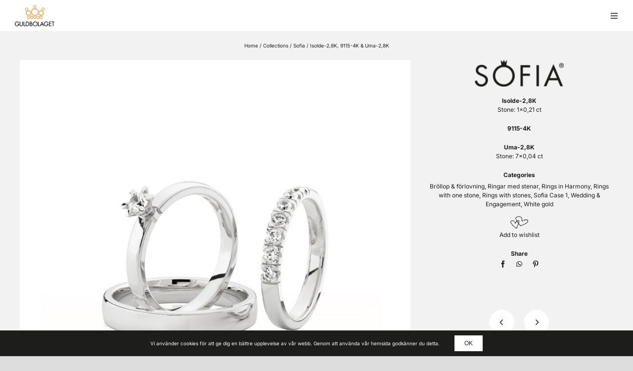

--- FILE ---
content_type: text/html; charset=UTF-8
request_url: https://www.guldbolaget.se/en/our-collections/sofia/isolde-28k-9115-4k-uma-28k/
body_size: 23495
content:
<!DOCTYPE html>
<html class="avada-html-layout-wide avada-html-header-position-top avada-is-100-percent-template" lang="en-US" prefix="og: http://ogp.me/ns# fb: http://ogp.me/ns/fb#">
<head>
	<meta http-equiv="X-UA-Compatible" content="IE=edge" />
	<meta http-equiv="Content-Type" content="text/html; charset=utf-8"/>
	<meta name="viewport" content="width=device-width, initial-scale=1" />
	<meta name='robots' content='index, follow, max-image-preview:large, max-snippet:-1, max-video-preview:-1' />

	<!-- This site is optimized with the Yoast SEO plugin v26.7 - https://yoast.com/wordpress/plugins/seo/ -->
	<title>Isolde-2,8K, 9115-4K &amp; Uma-2,8K Sofia - Guldbolaget</title>
	<link rel="canonical" href="https://www.guldbolaget.se/en/our-collections/sofia/isolde-28k-9115-4k-uma-28k/" />
	<meta property="og:locale" content="en_US" />
	<meta property="og:type" content="article" />
	<meta property="og:title" content="Isolde-2,8K, 9115-4K &amp; Uma-2,8K Sofia - Guldbolaget" />
	<meta property="og:description" content="Isolde-2,8K Stone: 1×0,21 ct 9115-4K Uma-2,8K Stone: 7×0,04 ct" />
	<meta property="og:url" content="https://www.guldbolaget.se/en/our-collections/sofia/isolde-28k-9115-4k-uma-28k/" />
	<meta property="og:site_name" content="Guldbolaget" />
	<meta property="article:published_time" content="2021-01-05T18:25:42+00:00" />
	<meta property="article:modified_time" content="2024-12-30T14:43:47+00:00" />
	<meta property="og:image" content="https://www.guldbolaget.se/wordpress21/wp-content/uploads/2021/05/sofia-isolde-2-8k-9115-4k-uma-2-8k.jpg" />
	<meta property="og:image:width" content="1000" />
	<meta property="og:image:height" content="1000" />
	<meta property="og:image:type" content="image/jpeg" />
	<meta name="author" content="J.Blomqvist" />
	<meta name="twitter:card" content="summary_large_image" />
	<meta name="twitter:label1" content="Written by" />
	<meta name="twitter:data1" content="J.Blomqvist" />
	<meta name="twitter:label2" content="Est. reading time" />
	<meta name="twitter:data2" content="1 minute" />
	<script type="application/ld+json" class="yoast-schema-graph">{"@context":"https://schema.org","@graph":[{"@type":"Article","@id":"https://www.guldbolaget.se/en/our-collections/sofia/isolde-28k-9115-4k-uma-28k/#article","isPartOf":{"@id":"https://www.guldbolaget.se/en/our-collections/sofia/isolde-28k-9115-4k-uma-28k/"},"author":{"name":"J.Blomqvist","@id":"https://www.guldbolaget.se/en/#/schema/person/531fd22c45d6a5e1ab126f06781e7daf"},"headline":"Isolde-2,8K, 9115-4K &#038; Uma-2,8K","datePublished":"2021-01-05T18:25:42+00:00","dateModified":"2024-12-30T14:43:47+00:00","mainEntityOfPage":{"@id":"https://www.guldbolaget.se/en/our-collections/sofia/isolde-28k-9115-4k-uma-28k/"},"wordCount":16,"publisher":{"@id":"https://www.guldbolaget.se/en/#organization"},"image":{"@id":"https://www.guldbolaget.se/en/our-collections/sofia/isolde-28k-9115-4k-uma-28k/#primaryimage"},"thumbnailUrl":"https://www.guldbolaget.se/wordpress21/wp-content/uploads/2021/05/sofia-isolde-2-8k-9115-4k-uma-2-8k.jpg","keywords":["Bröllop &amp; förlovning","Ringar med stenar","Rings in Harmony","Rings with one stone","Rings with stones","Sofia Case 1","Wedding &amp; Engagement","White gold"],"articleSection":["Sofia"],"inLanguage":"en-US"},{"@type":"WebPage","@id":"https://www.guldbolaget.se/en/our-collections/sofia/isolde-28k-9115-4k-uma-28k/","url":"https://www.guldbolaget.se/en/our-collections/sofia/isolde-28k-9115-4k-uma-28k/","name":"Isolde-2,8K, 9115-4K & Uma-2,8K Sofia - Guldbolaget","isPartOf":{"@id":"https://www.guldbolaget.se/en/#website"},"primaryImageOfPage":{"@id":"https://www.guldbolaget.se/en/our-collections/sofia/isolde-28k-9115-4k-uma-28k/#primaryimage"},"image":{"@id":"https://www.guldbolaget.se/en/our-collections/sofia/isolde-28k-9115-4k-uma-28k/#primaryimage"},"thumbnailUrl":"https://www.guldbolaget.se/wordpress21/wp-content/uploads/2021/05/sofia-isolde-2-8k-9115-4k-uma-2-8k.jpg","datePublished":"2021-01-05T18:25:42+00:00","dateModified":"2024-12-30T14:43:47+00:00","breadcrumb":{"@id":"https://www.guldbolaget.se/en/our-collections/sofia/isolde-28k-9115-4k-uma-28k/#breadcrumb"},"inLanguage":"en-US","potentialAction":[{"@type":"ReadAction","target":["https://www.guldbolaget.se/en/our-collections/sofia/isolde-28k-9115-4k-uma-28k/"]}]},{"@type":"ImageObject","inLanguage":"en-US","@id":"https://www.guldbolaget.se/en/our-collections/sofia/isolde-28k-9115-4k-uma-28k/#primaryimage","url":"https://www.guldbolaget.se/wordpress21/wp-content/uploads/2021/05/sofia-isolde-2-8k-9115-4k-uma-2-8k.jpg","contentUrl":"https://www.guldbolaget.se/wordpress21/wp-content/uploads/2021/05/sofia-isolde-2-8k-9115-4k-uma-2-8k.jpg","width":1000,"height":1000,"caption":"Guldbolaget Sofia"},{"@type":"BreadcrumbList","@id":"https://www.guldbolaget.se/en/our-collections/sofia/isolde-28k-9115-4k-uma-28k/#breadcrumb","itemListElement":[{"@type":"ListItem","position":1,"name":"Home","item":"https://www.guldbolaget.se/en/"},{"@type":"ListItem","position":2,"name":"Collections","item":"https://www.guldbolaget.se/en/our-collections/"},{"@type":"ListItem","position":3,"name":"Sofia","item":"https://www.guldbolaget.se/en/our-collections/sofia/"},{"@type":"ListItem","position":4,"name":"Isolde-2,8K, 9115-4K &#038; Uma-2,8K"}]},{"@type":"WebSite","@id":"https://www.guldbolaget.se/en/#website","url":"https://www.guldbolaget.se/en/","name":"Guldbolaget","description":"Svenskt hantverk sedan 1989","publisher":{"@id":"https://www.guldbolaget.se/en/#organization"},"potentialAction":[{"@type":"SearchAction","target":{"@type":"EntryPoint","urlTemplate":"https://www.guldbolaget.se/en/?s={search_term_string}"},"query-input":{"@type":"PropertyValueSpecification","valueRequired":true,"valueName":"search_term_string"}}],"inLanguage":"en-US"},{"@type":"Organization","@id":"https://www.guldbolaget.se/en/#organization","name":"Guldbolaget","url":"https://www.guldbolaget.se/en/","logo":{"@type":"ImageObject","inLanguage":"en-US","@id":"https://www.guldbolaget.se/en/#/schema/logo/image/","url":"https://www.guldbolaget.se/wordpress21/wp-content/uploads/2021/04/logotyp-guldbolaget-400.png","contentUrl":"https://www.guldbolaget.se/wordpress21/wp-content/uploads/2021/04/logotyp-guldbolaget-400.png","width":400,"height":215,"caption":"Guldbolaget"},"image":{"@id":"https://www.guldbolaget.se/en/#/schema/logo/image/"}},{"@type":"Person","@id":"https://www.guldbolaget.se/en/#/schema/person/531fd22c45d6a5e1ab126f06781e7daf","name":"J.Blomqvist","sameAs":["https://www.guldbolaget.se"]}]}</script>
	<!-- / Yoast SEO plugin. -->


<link rel="alternate" type="application/rss+xml" title="Guldbolaget &raquo; Feed" href="https://www.guldbolaget.se/en/feed/" />
<link rel="alternate" type="application/rss+xml" title="Guldbolaget &raquo; Comments Feed" href="https://www.guldbolaget.se/en/comments/feed/" />
								<link rel="icon" href="https://www.guldbolaget.se/wordpress21/wp-content/uploads/2021/07/favicon-guldbolaget-64.png" type="image/png" />
		
					<!-- Apple Touch Icon -->
						<link rel="apple-touch-icon" sizes="180x180" href="https://www.guldbolaget.se/wordpress21/wp-content/uploads/2021/07/favicon-guldbolaget-180.png" type="image/png">
		
					<!-- Android Icon -->
						<link rel="icon" sizes="192x192" href="https://www.guldbolaget.se/wordpress21/wp-content/uploads/2021/07/favicon-guldbolaget-120.png" type="image/png">
		
					<!-- MS Edge Icon -->
						<meta name="msapplication-TileImage" content="https://www.guldbolaget.se/wordpress21/wp-content/uploads/2021/07/favicon-guldbolaget-152.png" type="image/png">
				<link rel="alternate" type="application/rss+xml" title="Guldbolaget &raquo; Isolde-2,8K, 9115-4K &#038; Uma-2,8K Comments Feed" href="https://www.guldbolaget.se/en/our-collections/sofia/isolde-28k-9115-4k-uma-28k/feed/" />
<link rel="alternate" title="oEmbed (JSON)" type="application/json+oembed" href="https://www.guldbolaget.se/en/wp-json/oembed/1.0/embed?url=https%3A%2F%2Fwww.guldbolaget.se%2Fen%2Four-collections%2Fsofia%2Fisolde-28k-9115-4k-uma-28k%2F" />
<link rel="alternate" title="oEmbed (XML)" type="text/xml+oembed" href="https://www.guldbolaget.se/en/wp-json/oembed/1.0/embed?url=https%3A%2F%2Fwww.guldbolaget.se%2Fen%2Four-collections%2Fsofia%2Fisolde-28k-9115-4k-uma-28k%2F&#038;format=xml" />
					<meta name="description" content="Isolde-2,8K
Stone: 1×0,21 ct
9115-4K
Uma-2,8K
Stone: 7×0,04 ct"/>
				
		<meta property="og:locale" content="en_US"/>
		<meta property="og:type" content="article"/>
		<meta property="og:site_name" content="Guldbolaget"/>
		<meta property="og:title" content="Isolde-2,8K, 9115-4K &amp; Uma-2,8K Sofia - Guldbolaget"/>
				<meta property="og:description" content="Isolde-2,8K
Stone: 1×0,21 ct
9115-4K
Uma-2,8K
Stone: 7×0,04 ct"/>
				<meta property="og:url" content="https://www.guldbolaget.se/en/our-collections/sofia/isolde-28k-9115-4k-uma-28k/"/>
										<meta property="article:published_time" content="2021-01-05T18:25:42+01:00"/>
							<meta property="article:modified_time" content="2024-12-30T14:43:47+01:00"/>
								<meta name="author" content="J.Blomqvist"/>
								<meta property="og:image" content="https://www.guldbolaget.se/wordpress21/wp-content/uploads/2021/05/sofia-isolde-2-8k-9115-4k-uma-2-8k.jpg"/>
		<meta property="og:image:width" content="1000"/>
		<meta property="og:image:height" content="1000"/>
		<meta property="og:image:type" content="image/jpeg"/>
				<style id='wp-img-auto-sizes-contain-inline-css' type='text/css'>
img:is([sizes=auto i],[sizes^="auto," i]){contain-intrinsic-size:3000px 1500px}
/*# sourceURL=wp-img-auto-sizes-contain-inline-css */
</style>
<link rel='stylesheet' id='all.min-css' href='https://www.guldbolaget.se/wordpress21/wp-content/plugins/gd-mylist/css/all.min.css?ver=94dab474a8619541662319d7b2b3ab55' type='text/css' media='all' />
<link rel='stylesheet' id='gd_mylist_asset-css' href='https://www.guldbolaget.se/wordpress21/wp-content/plugins/gd-mylist/css/app.css?ver=94dab474a8619541662319d7b2b3ab55' type='text/css' media='all' />
<link rel='stylesheet' id='wpml-legacy-dropdown-0-css' href='https://www.guldbolaget.se/wordpress21/wp-content/plugins/sitepress-multilingual-cms/templates/language-switchers/legacy-dropdown/style.min.css?ver=1' type='text/css' media='all' />
<link rel='stylesheet' id='wpml-legacy-horizontal-list-0-css' href='https://www.guldbolaget.se/wordpress21/wp-content/plugins/sitepress-multilingual-cms/templates/language-switchers/legacy-list-horizontal/style.min.css?ver=1' type='text/css' media='all' />
<link rel='stylesheet' id='wpml-menu-item-0-css' href='https://www.guldbolaget.se/wordpress21/wp-content/plugins/sitepress-multilingual-cms/templates/language-switchers/menu-item/style.min.css?ver=1' type='text/css' media='all' />
<link rel='stylesheet' id='child-style-css' href='https://www.guldbolaget.se/wordpress21/wp-content/themes/Avada-Child-Theme/style.css?ver=94dab474a8619541662319d7b2b3ab55' type='text/css' media='all' />
<link rel='stylesheet' id='fusion-dynamic-css-css' href='https://www.guldbolaget.se/wordpress21/wp-content/uploads/fusion-styles/0e4b5040e4677deb65480d2c4be7cd75.min.css?ver=3.14.2' type='text/css' media='all' />
<link rel='stylesheet' id='avada-fullwidth-md-css' href='https://www.guldbolaget.se/wordpress21/wp-content/plugins/fusion-builder/assets/css/media/fullwidth-md.min.css?ver=3.14.2' type='text/css' media='only screen and (max-width: 1400px)' />
<link rel='stylesheet' id='avada-fullwidth-sm-css' href='https://www.guldbolaget.se/wordpress21/wp-content/plugins/fusion-builder/assets/css/media/fullwidth-sm.min.css?ver=3.14.2' type='text/css' media='only screen and (max-width: 640px)' />
<link rel='stylesheet' id='avada-icon-md-css' href='https://www.guldbolaget.se/wordpress21/wp-content/plugins/fusion-builder/assets/css/media/icon-md.min.css?ver=3.14.2' type='text/css' media='only screen and (max-width: 1400px)' />
<link rel='stylesheet' id='avada-icon-sm-css' href='https://www.guldbolaget.se/wordpress21/wp-content/plugins/fusion-builder/assets/css/media/icon-sm.min.css?ver=3.14.2' type='text/css' media='only screen and (max-width: 640px)' />
<link rel='stylesheet' id='avada-grid-md-css' href='https://www.guldbolaget.se/wordpress21/wp-content/plugins/fusion-builder/assets/css/media/grid-md.min.css?ver=7.14.2' type='text/css' media='only screen and (max-width: 1400px)' />
<link rel='stylesheet' id='avada-grid-sm-css' href='https://www.guldbolaget.se/wordpress21/wp-content/plugins/fusion-builder/assets/css/media/grid-sm.min.css?ver=7.14.2' type='text/css' media='only screen and (max-width: 640px)' />
<link rel='stylesheet' id='avada-image-md-css' href='https://www.guldbolaget.se/wordpress21/wp-content/plugins/fusion-builder/assets/css/media/image-md.min.css?ver=7.14.2' type='text/css' media='only screen and (max-width: 1400px)' />
<link rel='stylesheet' id='avada-image-sm-css' href='https://www.guldbolaget.se/wordpress21/wp-content/plugins/fusion-builder/assets/css/media/image-sm.min.css?ver=7.14.2' type='text/css' media='only screen and (max-width: 640px)' />
<link rel='stylesheet' id='avada-person-md-css' href='https://www.guldbolaget.se/wordpress21/wp-content/plugins/fusion-builder/assets/css/media/person-md.min.css?ver=7.14.2' type='text/css' media='only screen and (max-width: 1400px)' />
<link rel='stylesheet' id='avada-person-sm-css' href='https://www.guldbolaget.se/wordpress21/wp-content/plugins/fusion-builder/assets/css/media/person-sm.min.css?ver=7.14.2' type='text/css' media='only screen and (max-width: 640px)' />
<link rel='stylesheet' id='avada-section-separator-md-css' href='https://www.guldbolaget.se/wordpress21/wp-content/plugins/fusion-builder/assets/css/media/section-separator-md.min.css?ver=3.14.2' type='text/css' media='only screen and (max-width: 1400px)' />
<link rel='stylesheet' id='avada-section-separator-sm-css' href='https://www.guldbolaget.se/wordpress21/wp-content/plugins/fusion-builder/assets/css/media/section-separator-sm.min.css?ver=3.14.2' type='text/css' media='only screen and (max-width: 640px)' />
<link rel='stylesheet' id='avada-social-sharing-md-css' href='https://www.guldbolaget.se/wordpress21/wp-content/plugins/fusion-builder/assets/css/media/social-sharing-md.min.css?ver=7.14.2' type='text/css' media='only screen and (max-width: 1400px)' />
<link rel='stylesheet' id='avada-social-sharing-sm-css' href='https://www.guldbolaget.se/wordpress21/wp-content/plugins/fusion-builder/assets/css/media/social-sharing-sm.min.css?ver=7.14.2' type='text/css' media='only screen and (max-width: 640px)' />
<link rel='stylesheet' id='avada-social-links-md-css' href='https://www.guldbolaget.se/wordpress21/wp-content/plugins/fusion-builder/assets/css/media/social-links-md.min.css?ver=7.14.2' type='text/css' media='only screen and (max-width: 1400px)' />
<link rel='stylesheet' id='avada-social-links-sm-css' href='https://www.guldbolaget.se/wordpress21/wp-content/plugins/fusion-builder/assets/css/media/social-links-sm.min.css?ver=7.14.2' type='text/css' media='only screen and (max-width: 640px)' />
<link rel='stylesheet' id='avada-tabs-lg-min-css' href='https://www.guldbolaget.se/wordpress21/wp-content/plugins/fusion-builder/assets/css/media/tabs-lg-min.min.css?ver=7.14.2' type='text/css' media='only screen and (min-width: 640px)' />
<link rel='stylesheet' id='avada-tabs-lg-max-css' href='https://www.guldbolaget.se/wordpress21/wp-content/plugins/fusion-builder/assets/css/media/tabs-lg-max.min.css?ver=7.14.2' type='text/css' media='only screen and (max-width: 640px)' />
<link rel='stylesheet' id='avada-tabs-md-css' href='https://www.guldbolaget.se/wordpress21/wp-content/plugins/fusion-builder/assets/css/media/tabs-md.min.css?ver=7.14.2' type='text/css' media='only screen and (max-width: 1400px)' />
<link rel='stylesheet' id='avada-tabs-sm-css' href='https://www.guldbolaget.se/wordpress21/wp-content/plugins/fusion-builder/assets/css/media/tabs-sm.min.css?ver=7.14.2' type='text/css' media='only screen and (max-width: 640px)' />
<link rel='stylesheet' id='awb-text-md-css' href='https://www.guldbolaget.se/wordpress21/wp-content/plugins/fusion-builder/assets/css/media/text-md.min.css?ver=3.14.2' type='text/css' media='only screen and (max-width: 1400px)' />
<link rel='stylesheet' id='awb-text-sm-css' href='https://www.guldbolaget.se/wordpress21/wp-content/plugins/fusion-builder/assets/css/media/text-sm.min.css?ver=3.14.2' type='text/css' media='only screen and (max-width: 640px)' />
<link rel='stylesheet' id='awb-title-md-css' href='https://www.guldbolaget.se/wordpress21/wp-content/plugins/fusion-builder/assets/css/media/title-md.min.css?ver=3.14.2' type='text/css' media='only screen and (max-width: 1400px)' />
<link rel='stylesheet' id='awb-title-sm-css' href='https://www.guldbolaget.se/wordpress21/wp-content/plugins/fusion-builder/assets/css/media/title-sm.min.css?ver=3.14.2' type='text/css' media='only screen and (max-width: 640px)' />
<link rel='stylesheet' id='awb-post-card-image-sm-css' href='https://www.guldbolaget.se/wordpress21/wp-content/plugins/fusion-builder/assets/css/media/post-card-image-sm.min.css?ver=3.14.2' type='text/css' media='only screen and (max-width: 640px)' />
<link rel='stylesheet' id='avada-swiper-md-css' href='https://www.guldbolaget.se/wordpress21/wp-content/plugins/fusion-builder/assets/css/media/swiper-md.min.css?ver=7.14.2' type='text/css' media='only screen and (max-width: 1400px)' />
<link rel='stylesheet' id='avada-swiper-sm-css' href='https://www.guldbolaget.se/wordpress21/wp-content/plugins/fusion-builder/assets/css/media/swiper-sm.min.css?ver=7.14.2' type='text/css' media='only screen and (max-width: 640px)' />
<link rel='stylesheet' id='avada-post-cards-md-css' href='https://www.guldbolaget.se/wordpress21/wp-content/plugins/fusion-builder/assets/css/media/post-cards-md.min.css?ver=7.14.2' type='text/css' media='only screen and (max-width: 1400px)' />
<link rel='stylesheet' id='avada-post-cards-sm-css' href='https://www.guldbolaget.se/wordpress21/wp-content/plugins/fusion-builder/assets/css/media/post-cards-sm.min.css?ver=7.14.2' type='text/css' media='only screen and (max-width: 640px)' />
<link rel='stylesheet' id='avada-instagram-md-css' href='https://www.guldbolaget.se/wordpress21/wp-content/plugins/fusion-builder/assets/css/media/instagram-md.min.css?ver=7.14.2' type='text/css' media='only screen and (max-width: 1400px)' />
<link rel='stylesheet' id='avada-instagram-sm-css' href='https://www.guldbolaget.se/wordpress21/wp-content/plugins/fusion-builder/assets/css/media/instagram-sm.min.css?ver=7.14.2' type='text/css' media='only screen and (max-width: 640px)' />
<link rel='stylesheet' id='awb-meta-md-css' href='https://www.guldbolaget.se/wordpress21/wp-content/plugins/fusion-builder/assets/css/media/meta-md.min.css?ver=7.14.2' type='text/css' media='only screen and (max-width: 1400px)' />
<link rel='stylesheet' id='awb-meta-sm-css' href='https://www.guldbolaget.se/wordpress21/wp-content/plugins/fusion-builder/assets/css/media/meta-sm.min.css?ver=7.14.2' type='text/css' media='only screen and (max-width: 640px)' />
<link rel='stylesheet' id='awb-layout-colums-md-css' href='https://www.guldbolaget.se/wordpress21/wp-content/plugins/fusion-builder/assets/css/media/layout-columns-md.min.css?ver=3.14.2' type='text/css' media='only screen and (max-width: 1400px)' />
<link rel='stylesheet' id='awb-layout-colums-sm-css' href='https://www.guldbolaget.se/wordpress21/wp-content/plugins/fusion-builder/assets/css/media/layout-columns-sm.min.css?ver=3.14.2' type='text/css' media='only screen and (max-width: 640px)' />
<link rel='stylesheet' id='avada-max-1c-css' href='https://www.guldbolaget.se/wordpress21/wp-content/themes/Avada/assets/css/media/max-1c.min.css?ver=7.14.2' type='text/css' media='only screen and (max-width: 640px)' />
<link rel='stylesheet' id='avada-max-2c-css' href='https://www.guldbolaget.se/wordpress21/wp-content/themes/Avada/assets/css/media/max-2c.min.css?ver=7.14.2' type='text/css' media='only screen and (max-width: 712px)' />
<link rel='stylesheet' id='avada-min-2c-max-3c-css' href='https://www.guldbolaget.se/wordpress21/wp-content/themes/Avada/assets/css/media/min-2c-max-3c.min.css?ver=7.14.2' type='text/css' media='only screen and (min-width: 712px) and (max-width: 784px)' />
<link rel='stylesheet' id='avada-min-3c-max-4c-css' href='https://www.guldbolaget.se/wordpress21/wp-content/themes/Avada/assets/css/media/min-3c-max-4c.min.css?ver=7.14.2' type='text/css' media='only screen and (min-width: 784px) and (max-width: 856px)' />
<link rel='stylesheet' id='avada-min-4c-max-5c-css' href='https://www.guldbolaget.se/wordpress21/wp-content/themes/Avada/assets/css/media/min-4c-max-5c.min.css?ver=7.14.2' type='text/css' media='only screen and (min-width: 856px) and (max-width: 928px)' />
<link rel='stylesheet' id='avada-min-5c-max-6c-css' href='https://www.guldbolaget.se/wordpress21/wp-content/themes/Avada/assets/css/media/min-5c-max-6c.min.css?ver=7.14.2' type='text/css' media='only screen and (min-width: 928px) and (max-width: 1000px)' />
<link rel='stylesheet' id='avada-min-shbp-css' href='https://www.guldbolaget.se/wordpress21/wp-content/themes/Avada/assets/css/media/min-shbp.min.css?ver=7.14.2' type='text/css' media='only screen and (min-width: 1001px)' />
<link rel='stylesheet' id='avada-max-shbp-css' href='https://www.guldbolaget.se/wordpress21/wp-content/themes/Avada/assets/css/media/max-shbp.min.css?ver=7.14.2' type='text/css' media='only screen and (max-width: 1000px)' />
<link rel='stylesheet' id='avada-max-sh-shbp-css' href='https://www.guldbolaget.se/wordpress21/wp-content/themes/Avada/assets/css/media/max-sh-shbp.min.css?ver=7.14.2' type='text/css' media='only screen and (max-width: 1000px)' />
<link rel='stylesheet' id='avada-min-768-max-1024-p-css' href='https://www.guldbolaget.se/wordpress21/wp-content/themes/Avada/assets/css/media/min-768-max-1024-p.min.css?ver=7.14.2' type='text/css' media='only screen and (min-device-width: 768px) and (max-device-width: 1024px) and (orientation: portrait)' />
<link rel='stylesheet' id='avada-min-768-max-1024-l-css' href='https://www.guldbolaget.se/wordpress21/wp-content/themes/Avada/assets/css/media/min-768-max-1024-l.min.css?ver=7.14.2' type='text/css' media='only screen and (min-device-width: 768px) and (max-device-width: 1024px) and (orientation: landscape)' />
<link rel='stylesheet' id='avada-max-sh-cbp-css' href='https://www.guldbolaget.se/wordpress21/wp-content/themes/Avada/assets/css/media/max-sh-cbp.min.css?ver=7.14.2' type='text/css' media='only screen and (max-width: 800px)' />
<link rel='stylesheet' id='avada-max-sh-sbp-css' href='https://www.guldbolaget.se/wordpress21/wp-content/themes/Avada/assets/css/media/max-sh-sbp.min.css?ver=7.14.2' type='text/css' media='only screen and (max-width: 800px)' />
<link rel='stylesheet' id='avada-max-sh-640-css' href='https://www.guldbolaget.se/wordpress21/wp-content/themes/Avada/assets/css/media/max-sh-640.min.css?ver=7.14.2' type='text/css' media='only screen and (max-width: 640px)' />
<link rel='stylesheet' id='avada-max-shbp-18-css' href='https://www.guldbolaget.se/wordpress21/wp-content/themes/Avada/assets/css/media/max-shbp-18.min.css?ver=7.14.2' type='text/css' media='only screen and (max-width: 982px)' />
<link rel='stylesheet' id='avada-max-shbp-32-css' href='https://www.guldbolaget.se/wordpress21/wp-content/themes/Avada/assets/css/media/max-shbp-32.min.css?ver=7.14.2' type='text/css' media='only screen and (max-width: 968px)' />
<link rel='stylesheet' id='avada-min-sh-cbp-css' href='https://www.guldbolaget.se/wordpress21/wp-content/themes/Avada/assets/css/media/min-sh-cbp.min.css?ver=7.14.2' type='text/css' media='only screen and (min-width: 800px)' />
<link rel='stylesheet' id='avada-max-640-css' href='https://www.guldbolaget.se/wordpress21/wp-content/themes/Avada/assets/css/media/max-640.min.css?ver=7.14.2' type='text/css' media='only screen and (max-device-width: 640px)' />
<link rel='stylesheet' id='avada-max-main-css' href='https://www.guldbolaget.se/wordpress21/wp-content/themes/Avada/assets/css/media/max-main.min.css?ver=7.14.2' type='text/css' media='only screen and (max-width: 1000px)' />
<link rel='stylesheet' id='avada-max-cbp-css' href='https://www.guldbolaget.se/wordpress21/wp-content/themes/Avada/assets/css/media/max-cbp.min.css?ver=7.14.2' type='text/css' media='only screen and (max-width: 800px)' />
<link rel='stylesheet' id='fb-max-sh-cbp-css' href='https://www.guldbolaget.se/wordpress21/wp-content/plugins/fusion-builder/assets/css/media/max-sh-cbp.min.css?ver=3.14.2' type='text/css' media='only screen and (max-width: 800px)' />
<link rel='stylesheet' id='fb-min-768-max-1024-p-css' href='https://www.guldbolaget.se/wordpress21/wp-content/plugins/fusion-builder/assets/css/media/min-768-max-1024-p.min.css?ver=3.14.2' type='text/css' media='only screen and (min-device-width: 768px) and (max-device-width: 1024px) and (orientation: portrait)' />
<link rel='stylesheet' id='fb-max-640-css' href='https://www.guldbolaget.se/wordpress21/wp-content/plugins/fusion-builder/assets/css/media/max-640.min.css?ver=3.14.2' type='text/css' media='only screen and (max-device-width: 640px)' />
<link rel='stylesheet' id='fb-max-1c-css' href='https://www.guldbolaget.se/wordpress21/wp-content/plugins/fusion-builder/assets/css/media/max-1c.css?ver=3.14.2' type='text/css' media='only screen and (max-width: 640px)' />
<link rel='stylesheet' id='fb-max-2c-css' href='https://www.guldbolaget.se/wordpress21/wp-content/plugins/fusion-builder/assets/css/media/max-2c.css?ver=3.14.2' type='text/css' media='only screen and (max-width: 712px)' />
<link rel='stylesheet' id='fb-min-2c-max-3c-css' href='https://www.guldbolaget.se/wordpress21/wp-content/plugins/fusion-builder/assets/css/media/min-2c-max-3c.css?ver=3.14.2' type='text/css' media='only screen and (min-width: 712px) and (max-width: 784px)' />
<link rel='stylesheet' id='fb-min-3c-max-4c-css' href='https://www.guldbolaget.se/wordpress21/wp-content/plugins/fusion-builder/assets/css/media/min-3c-max-4c.css?ver=3.14.2' type='text/css' media='only screen and (min-width: 784px) and (max-width: 856px)' />
<link rel='stylesheet' id='fb-min-4c-max-5c-css' href='https://www.guldbolaget.se/wordpress21/wp-content/plugins/fusion-builder/assets/css/media/min-4c-max-5c.css?ver=3.14.2' type='text/css' media='only screen and (min-width: 856px) and (max-width: 928px)' />
<link rel='stylesheet' id='fb-min-5c-max-6c-css' href='https://www.guldbolaget.se/wordpress21/wp-content/plugins/fusion-builder/assets/css/media/min-5c-max-6c.css?ver=3.14.2' type='text/css' media='only screen and (min-width: 928px) and (max-width: 1000px)' />
<link rel='stylesheet' id='avada-off-canvas-md-css' href='https://www.guldbolaget.se/wordpress21/wp-content/plugins/fusion-builder/assets/css/media/off-canvas-md.min.css?ver=7.14.2' type='text/css' media='only screen and (max-width: 1400px)' />
<link rel='stylesheet' id='avada-off-canvas-sm-css' href='https://www.guldbolaget.se/wordpress21/wp-content/plugins/fusion-builder/assets/css/media/off-canvas-sm.min.css?ver=7.14.2' type='text/css' media='only screen and (max-width: 640px)' />
<script type="text/javascript" src="https://www.guldbolaget.se/wordpress21/wp-includes/js/jquery/jquery.min.js?ver=3.7.1" id="jquery-core-js"></script>
<script type="text/javascript" src="https://www.guldbolaget.se/wordpress21/wp-includes/js/jquery/jquery-migrate.min.js?ver=3.4.1" id="jquery-migrate-js"></script>
<script type="text/javascript" id="gd_mylist_script-js-extra">
/* <![CDATA[ */
var gdMyListAjax = {"ajaxurl":"https://www.guldbolaget.se/wordpress21/wp-admin/admin-ajax.php","boxList":"https://www.guldbolaget.se/wordpress21/wp-content/plugins/gd-mylist/template/box-list.html","button":"https://www.guldbolaget.se/wordpress21/wp-content/plugins/gd-mylist/template/button.html","nonce":"aa87deb6e2","loading_icon":"fas fa-spinner fa-pulse"};
//# sourceURL=gd_mylist_script-js-extra
/* ]]> */
</script>
<script type="text/javascript" src="https://www.guldbolaget.se/wordpress21/wp-content/plugins/gd-mylist/js/gd-script.js?ver=94dab474a8619541662319d7b2b3ab55" id="gd_mylist_script-js"></script>
<script type="text/javascript" src="https://www.guldbolaget.se/wordpress21/wp-content/plugins/gd-mylist/lib/handlebars.min.js?ver=94dab474a8619541662319d7b2b3ab55" id="gd_mylist_handelbar-js"></script>
<script type="text/javascript" id="wpml-cookie-js-extra">
/* <![CDATA[ */
var wpml_cookies = {"wp-wpml_current_language":{"value":"en","expires":1,"path":"/"}};
var wpml_cookies = {"wp-wpml_current_language":{"value":"en","expires":1,"path":"/"}};
//# sourceURL=wpml-cookie-js-extra
/* ]]> */
</script>
<script type="text/javascript" src="https://www.guldbolaget.se/wordpress21/wp-content/plugins/sitepress-multilingual-cms/res/js/cookies/language-cookie.js?ver=486900" id="wpml-cookie-js" defer="defer" data-wp-strategy="defer"></script>
<script type="text/javascript" src="https://www.guldbolaget.se/wordpress21/wp-content/plugins/sitepress-multilingual-cms/templates/language-switchers/legacy-dropdown/script.min.js?ver=1" id="wpml-legacy-dropdown-0-js"></script>
<link rel="https://api.w.org/" href="https://www.guldbolaget.se/en/wp-json/" /><link rel="alternate" title="JSON" type="application/json" href="https://www.guldbolaget.se/en/wp-json/wp/v2/posts/3651" /><link rel="EditURI" type="application/rsd+xml" title="RSD" href="https://www.guldbolaget.se/wordpress21/xmlrpc.php?rsd" />
<meta name="generator" content="WPML ver:4.8.6 stt:1,50;" />
<link rel="preload" href="https://www.guldbolaget.se/wordpress21/wp-content/themes/Avada/includes/lib/assets/fonts/icomoon/awb-icons.woff" as="font" type="font/woff" crossorigin><link rel="preload" href="//www.guldbolaget.se/wordpress21/wp-content/themes/Avada/includes/lib/assets/fonts/fontawesome/webfonts/fa-brands-400.woff2" as="font" type="font/woff2" crossorigin><link rel="preload" href="//www.guldbolaget.se/wordpress21/wp-content/themes/Avada/includes/lib/assets/fonts/fontawesome/webfonts/fa-regular-400.woff2" as="font" type="font/woff2" crossorigin><link rel="preload" href="//www.guldbolaget.se/wordpress21/wp-content/themes/Avada/includes/lib/assets/fonts/fontawesome/webfonts/fa-solid-900.woff2" as="font" type="font/woff2" crossorigin><link rel="preload" href="https://fonts.gstatic.com/s/inter/v20/UcC73FwrK3iLTeHuS_nVMrMxCp50SjIa1ZL7.woff2" as="font" type="font/woff2" crossorigin><link rel="preload" href="https://fonts.gstatic.com/s/opensans/v44/memSYaGs126MiZpBA-UvWbX2vVnXBbObj2OVZyOOSr4dVJWUgsjZ0B4gaVI.woff2" as="font" type="font/woff2" crossorigin><link rel="preload" href="https://fonts.gstatic.com/s/playfairdisplay/v40/nuFvD-vYSZviVYUb_rj3ij__anPXJzDwcbmjWBN2PKdFvXDXbtM.woff2" as="font" type="font/woff2" crossorigin><style type="text/css" id="css-fb-visibility">@media screen and (max-width: 640px){.fusion-no-small-visibility{display:none !important;}body .sm-text-align-center{text-align:center !important;}body .sm-text-align-left{text-align:left !important;}body .sm-text-align-right{text-align:right !important;}body .sm-text-align-justify{text-align:justify !important;}body .sm-flex-align-center{justify-content:center !important;}body .sm-flex-align-flex-start{justify-content:flex-start !important;}body .sm-flex-align-flex-end{justify-content:flex-end !important;}body .sm-mx-auto{margin-left:auto !important;margin-right:auto !important;}body .sm-ml-auto{margin-left:auto !important;}body .sm-mr-auto{margin-right:auto !important;}body .fusion-absolute-position-small{position:absolute;width:100%;}.awb-sticky.awb-sticky-small{ position: sticky; top: var(--awb-sticky-offset,0); }}@media screen and (min-width: 641px) and (max-width: 1400px){.fusion-no-medium-visibility{display:none !important;}body .md-text-align-center{text-align:center !important;}body .md-text-align-left{text-align:left !important;}body .md-text-align-right{text-align:right !important;}body .md-text-align-justify{text-align:justify !important;}body .md-flex-align-center{justify-content:center !important;}body .md-flex-align-flex-start{justify-content:flex-start !important;}body .md-flex-align-flex-end{justify-content:flex-end !important;}body .md-mx-auto{margin-left:auto !important;margin-right:auto !important;}body .md-ml-auto{margin-left:auto !important;}body .md-mr-auto{margin-right:auto !important;}body .fusion-absolute-position-medium{position:absolute;width:100%;}.awb-sticky.awb-sticky-medium{ position: sticky; top: var(--awb-sticky-offset,0); }}@media screen and (min-width: 1401px){.fusion-no-large-visibility{display:none !important;}body .lg-text-align-center{text-align:center !important;}body .lg-text-align-left{text-align:left !important;}body .lg-text-align-right{text-align:right !important;}body .lg-text-align-justify{text-align:justify !important;}body .lg-flex-align-center{justify-content:center !important;}body .lg-flex-align-flex-start{justify-content:flex-start !important;}body .lg-flex-align-flex-end{justify-content:flex-end !important;}body .lg-mx-auto{margin-left:auto !important;margin-right:auto !important;}body .lg-ml-auto{margin-left:auto !important;}body .lg-mr-auto{margin-right:auto !important;}body .fusion-absolute-position-large{position:absolute;width:100%;}.awb-sticky.awb-sticky-large{ position: sticky; top: var(--awb-sticky-offset,0); }}</style>		<script type="text/javascript">
			var doc = document.documentElement;
			doc.setAttribute( 'data-useragent', navigator.userAgent );
		</script>
		<!-- Global site tag (gtag.js) - Google Analytics -->
<script async src="https://www.googletagmanager.com/gtag/js?id=UA-4431232-36"></script>
<script>
  window.dataLayer = window.dataLayer || [];
  function gtag(){dataLayer.push(arguments);}
  gtag('js', new Date());

  gtag('config', 'UA-4431232-36');
</script>
	<script type="text/javascript" src="https://scripts.compileit.com/script/widget-script.js" async></script><style id='global-styles-inline-css' type='text/css'>
:root{--wp--preset--aspect-ratio--square: 1;--wp--preset--aspect-ratio--4-3: 4/3;--wp--preset--aspect-ratio--3-4: 3/4;--wp--preset--aspect-ratio--3-2: 3/2;--wp--preset--aspect-ratio--2-3: 2/3;--wp--preset--aspect-ratio--16-9: 16/9;--wp--preset--aspect-ratio--9-16: 9/16;--wp--preset--color--black: #000000;--wp--preset--color--cyan-bluish-gray: #abb8c3;--wp--preset--color--white: #ffffff;--wp--preset--color--pale-pink: #f78da7;--wp--preset--color--vivid-red: #cf2e2e;--wp--preset--color--luminous-vivid-orange: #ff6900;--wp--preset--color--luminous-vivid-amber: #fcb900;--wp--preset--color--light-green-cyan: #7bdcb5;--wp--preset--color--vivid-green-cyan: #00d084;--wp--preset--color--pale-cyan-blue: #8ed1fc;--wp--preset--color--vivid-cyan-blue: #0693e3;--wp--preset--color--vivid-purple: #9b51e0;--wp--preset--color--awb-color-1: #ffffff;--wp--preset--color--awb-color-2: #f9f9fb;--wp--preset--color--awb-color-3: #f2f3f5;--wp--preset--color--awb-color-4: #e2e2e2;--wp--preset--color--awb-color-5: #e6b477;--wp--preset--color--awb-color-6: #4a4e57;--wp--preset--color--awb-color-7: #212934;--wp--preset--color--awb-color-8: #1d1d1b;--wp--preset--color--awb-color-custom-10: #65bc7b;--wp--preset--color--awb-color-custom-11: #dddddd;--wp--preset--color--awb-color-custom-12: #f2f2f2;--wp--preset--color--awb-color-custom-13: #666666;--wp--preset--color--awb-color-custom-14: #26303e;--wp--preset--color--awb-color-custom-15: #1d242d;--wp--preset--color--awb-color-custom-16: rgba(255,255,255,0.8);--wp--preset--color--awb-color-custom-17: rgba(29,29,27,0.6);--wp--preset--color--awb-color-custom-18: #eeeeee;--wp--preset--gradient--vivid-cyan-blue-to-vivid-purple: linear-gradient(135deg,rgb(6,147,227) 0%,rgb(155,81,224) 100%);--wp--preset--gradient--light-green-cyan-to-vivid-green-cyan: linear-gradient(135deg,rgb(122,220,180) 0%,rgb(0,208,130) 100%);--wp--preset--gradient--luminous-vivid-amber-to-luminous-vivid-orange: linear-gradient(135deg,rgb(252,185,0) 0%,rgb(255,105,0) 100%);--wp--preset--gradient--luminous-vivid-orange-to-vivid-red: linear-gradient(135deg,rgb(255,105,0) 0%,rgb(207,46,46) 100%);--wp--preset--gradient--very-light-gray-to-cyan-bluish-gray: linear-gradient(135deg,rgb(238,238,238) 0%,rgb(169,184,195) 100%);--wp--preset--gradient--cool-to-warm-spectrum: linear-gradient(135deg,rgb(74,234,220) 0%,rgb(151,120,209) 20%,rgb(207,42,186) 40%,rgb(238,44,130) 60%,rgb(251,105,98) 80%,rgb(254,248,76) 100%);--wp--preset--gradient--blush-light-purple: linear-gradient(135deg,rgb(255,206,236) 0%,rgb(152,150,240) 100%);--wp--preset--gradient--blush-bordeaux: linear-gradient(135deg,rgb(254,205,165) 0%,rgb(254,45,45) 50%,rgb(107,0,62) 100%);--wp--preset--gradient--luminous-dusk: linear-gradient(135deg,rgb(255,203,112) 0%,rgb(199,81,192) 50%,rgb(65,88,208) 100%);--wp--preset--gradient--pale-ocean: linear-gradient(135deg,rgb(255,245,203) 0%,rgb(182,227,212) 50%,rgb(51,167,181) 100%);--wp--preset--gradient--electric-grass: linear-gradient(135deg,rgb(202,248,128) 0%,rgb(113,206,126) 100%);--wp--preset--gradient--midnight: linear-gradient(135deg,rgb(2,3,129) 0%,rgb(40,116,252) 100%);--wp--preset--font-size--small: 9px;--wp--preset--font-size--medium: 20px;--wp--preset--font-size--large: 18px;--wp--preset--font-size--x-large: 42px;--wp--preset--font-size--normal: 12px;--wp--preset--font-size--xlarge: 24px;--wp--preset--font-size--huge: 36px;--wp--preset--spacing--20: 0.44rem;--wp--preset--spacing--30: 0.67rem;--wp--preset--spacing--40: 1rem;--wp--preset--spacing--50: 1.5rem;--wp--preset--spacing--60: 2.25rem;--wp--preset--spacing--70: 3.38rem;--wp--preset--spacing--80: 5.06rem;--wp--preset--shadow--natural: 6px 6px 9px rgba(0, 0, 0, 0.2);--wp--preset--shadow--deep: 12px 12px 50px rgba(0, 0, 0, 0.4);--wp--preset--shadow--sharp: 6px 6px 0px rgba(0, 0, 0, 0.2);--wp--preset--shadow--outlined: 6px 6px 0px -3px rgb(255, 255, 255), 6px 6px rgb(0, 0, 0);--wp--preset--shadow--crisp: 6px 6px 0px rgb(0, 0, 0);}:where(.is-layout-flex){gap: 0.5em;}:where(.is-layout-grid){gap: 0.5em;}body .is-layout-flex{display: flex;}.is-layout-flex{flex-wrap: wrap;align-items: center;}.is-layout-flex > :is(*, div){margin: 0;}body .is-layout-grid{display: grid;}.is-layout-grid > :is(*, div){margin: 0;}:where(.wp-block-columns.is-layout-flex){gap: 2em;}:where(.wp-block-columns.is-layout-grid){gap: 2em;}:where(.wp-block-post-template.is-layout-flex){gap: 1.25em;}:where(.wp-block-post-template.is-layout-grid){gap: 1.25em;}.has-black-color{color: var(--wp--preset--color--black) !important;}.has-cyan-bluish-gray-color{color: var(--wp--preset--color--cyan-bluish-gray) !important;}.has-white-color{color: var(--wp--preset--color--white) !important;}.has-pale-pink-color{color: var(--wp--preset--color--pale-pink) !important;}.has-vivid-red-color{color: var(--wp--preset--color--vivid-red) !important;}.has-luminous-vivid-orange-color{color: var(--wp--preset--color--luminous-vivid-orange) !important;}.has-luminous-vivid-amber-color{color: var(--wp--preset--color--luminous-vivid-amber) !important;}.has-light-green-cyan-color{color: var(--wp--preset--color--light-green-cyan) !important;}.has-vivid-green-cyan-color{color: var(--wp--preset--color--vivid-green-cyan) !important;}.has-pale-cyan-blue-color{color: var(--wp--preset--color--pale-cyan-blue) !important;}.has-vivid-cyan-blue-color{color: var(--wp--preset--color--vivid-cyan-blue) !important;}.has-vivid-purple-color{color: var(--wp--preset--color--vivid-purple) !important;}.has-black-background-color{background-color: var(--wp--preset--color--black) !important;}.has-cyan-bluish-gray-background-color{background-color: var(--wp--preset--color--cyan-bluish-gray) !important;}.has-white-background-color{background-color: var(--wp--preset--color--white) !important;}.has-pale-pink-background-color{background-color: var(--wp--preset--color--pale-pink) !important;}.has-vivid-red-background-color{background-color: var(--wp--preset--color--vivid-red) !important;}.has-luminous-vivid-orange-background-color{background-color: var(--wp--preset--color--luminous-vivid-orange) !important;}.has-luminous-vivid-amber-background-color{background-color: var(--wp--preset--color--luminous-vivid-amber) !important;}.has-light-green-cyan-background-color{background-color: var(--wp--preset--color--light-green-cyan) !important;}.has-vivid-green-cyan-background-color{background-color: var(--wp--preset--color--vivid-green-cyan) !important;}.has-pale-cyan-blue-background-color{background-color: var(--wp--preset--color--pale-cyan-blue) !important;}.has-vivid-cyan-blue-background-color{background-color: var(--wp--preset--color--vivid-cyan-blue) !important;}.has-vivid-purple-background-color{background-color: var(--wp--preset--color--vivid-purple) !important;}.has-black-border-color{border-color: var(--wp--preset--color--black) !important;}.has-cyan-bluish-gray-border-color{border-color: var(--wp--preset--color--cyan-bluish-gray) !important;}.has-white-border-color{border-color: var(--wp--preset--color--white) !important;}.has-pale-pink-border-color{border-color: var(--wp--preset--color--pale-pink) !important;}.has-vivid-red-border-color{border-color: var(--wp--preset--color--vivid-red) !important;}.has-luminous-vivid-orange-border-color{border-color: var(--wp--preset--color--luminous-vivid-orange) !important;}.has-luminous-vivid-amber-border-color{border-color: var(--wp--preset--color--luminous-vivid-amber) !important;}.has-light-green-cyan-border-color{border-color: var(--wp--preset--color--light-green-cyan) !important;}.has-vivid-green-cyan-border-color{border-color: var(--wp--preset--color--vivid-green-cyan) !important;}.has-pale-cyan-blue-border-color{border-color: var(--wp--preset--color--pale-cyan-blue) !important;}.has-vivid-cyan-blue-border-color{border-color: var(--wp--preset--color--vivid-cyan-blue) !important;}.has-vivid-purple-border-color{border-color: var(--wp--preset--color--vivid-purple) !important;}.has-vivid-cyan-blue-to-vivid-purple-gradient-background{background: var(--wp--preset--gradient--vivid-cyan-blue-to-vivid-purple) !important;}.has-light-green-cyan-to-vivid-green-cyan-gradient-background{background: var(--wp--preset--gradient--light-green-cyan-to-vivid-green-cyan) !important;}.has-luminous-vivid-amber-to-luminous-vivid-orange-gradient-background{background: var(--wp--preset--gradient--luminous-vivid-amber-to-luminous-vivid-orange) !important;}.has-luminous-vivid-orange-to-vivid-red-gradient-background{background: var(--wp--preset--gradient--luminous-vivid-orange-to-vivid-red) !important;}.has-very-light-gray-to-cyan-bluish-gray-gradient-background{background: var(--wp--preset--gradient--very-light-gray-to-cyan-bluish-gray) !important;}.has-cool-to-warm-spectrum-gradient-background{background: var(--wp--preset--gradient--cool-to-warm-spectrum) !important;}.has-blush-light-purple-gradient-background{background: var(--wp--preset--gradient--blush-light-purple) !important;}.has-blush-bordeaux-gradient-background{background: var(--wp--preset--gradient--blush-bordeaux) !important;}.has-luminous-dusk-gradient-background{background: var(--wp--preset--gradient--luminous-dusk) !important;}.has-pale-ocean-gradient-background{background: var(--wp--preset--gradient--pale-ocean) !important;}.has-electric-grass-gradient-background{background: var(--wp--preset--gradient--electric-grass) !important;}.has-midnight-gradient-background{background: var(--wp--preset--gradient--midnight) !important;}.has-small-font-size{font-size: var(--wp--preset--font-size--small) !important;}.has-medium-font-size{font-size: var(--wp--preset--font-size--medium) !important;}.has-large-font-size{font-size: var(--wp--preset--font-size--large) !important;}.has-x-large-font-size{font-size: var(--wp--preset--font-size--x-large) !important;}
/*# sourceURL=global-styles-inline-css */
</style>
<link rel='stylesheet' id='wp-block-library-css' href='https://www.guldbolaget.se/wordpress21/wp-includes/css/dist/block-library/style.min.css?ver=94dab474a8619541662319d7b2b3ab55' type='text/css' media='all' />
<style id='wp-block-library-inline-css' type='text/css'>
/*wp_block_styles_on_demand_placeholder:696bc04c4c283*/
/*# sourceURL=wp-block-library-inline-css */
</style>
<style id='wp-block-library-theme-inline-css' type='text/css'>
.wp-block-audio :where(figcaption){color:#555;font-size:13px;text-align:center}.is-dark-theme .wp-block-audio :where(figcaption){color:#ffffffa6}.wp-block-audio{margin:0 0 1em}.wp-block-code{border:1px solid #ccc;border-radius:4px;font-family:Menlo,Consolas,monaco,monospace;padding:.8em 1em}.wp-block-embed :where(figcaption){color:#555;font-size:13px;text-align:center}.is-dark-theme .wp-block-embed :where(figcaption){color:#ffffffa6}.wp-block-embed{margin:0 0 1em}.blocks-gallery-caption{color:#555;font-size:13px;text-align:center}.is-dark-theme .blocks-gallery-caption{color:#ffffffa6}:root :where(.wp-block-image figcaption){color:#555;font-size:13px;text-align:center}.is-dark-theme :root :where(.wp-block-image figcaption){color:#ffffffa6}.wp-block-image{margin:0 0 1em}.wp-block-pullquote{border-bottom:4px solid;border-top:4px solid;color:currentColor;margin-bottom:1.75em}.wp-block-pullquote :where(cite),.wp-block-pullquote :where(footer),.wp-block-pullquote__citation{color:currentColor;font-size:.8125em;font-style:normal;text-transform:uppercase}.wp-block-quote{border-left:.25em solid;margin:0 0 1.75em;padding-left:1em}.wp-block-quote cite,.wp-block-quote footer{color:currentColor;font-size:.8125em;font-style:normal;position:relative}.wp-block-quote:where(.has-text-align-right){border-left:none;border-right:.25em solid;padding-left:0;padding-right:1em}.wp-block-quote:where(.has-text-align-center){border:none;padding-left:0}.wp-block-quote.is-large,.wp-block-quote.is-style-large,.wp-block-quote:where(.is-style-plain){border:none}.wp-block-search .wp-block-search__label{font-weight:700}.wp-block-search__button{border:1px solid #ccc;padding:.375em .625em}:where(.wp-block-group.has-background){padding:1.25em 2.375em}.wp-block-separator.has-css-opacity{opacity:.4}.wp-block-separator{border:none;border-bottom:2px solid;margin-left:auto;margin-right:auto}.wp-block-separator.has-alpha-channel-opacity{opacity:1}.wp-block-separator:not(.is-style-wide):not(.is-style-dots){width:100px}.wp-block-separator.has-background:not(.is-style-dots){border-bottom:none;height:1px}.wp-block-separator.has-background:not(.is-style-wide):not(.is-style-dots){height:2px}.wp-block-table{margin:0 0 1em}.wp-block-table td,.wp-block-table th{word-break:normal}.wp-block-table :where(figcaption){color:#555;font-size:13px;text-align:center}.is-dark-theme .wp-block-table :where(figcaption){color:#ffffffa6}.wp-block-video :where(figcaption){color:#555;font-size:13px;text-align:center}.is-dark-theme .wp-block-video :where(figcaption){color:#ffffffa6}.wp-block-video{margin:0 0 1em}:root :where(.wp-block-template-part.has-background){margin-bottom:0;margin-top:0;padding:1.25em 2.375em}
/*# sourceURL=/wp-includes/css/dist/block-library/theme.min.css */
</style>
<style id='classic-theme-styles-inline-css' type='text/css'>
/*! This file is auto-generated */
.wp-block-button__link{color:#fff;background-color:#32373c;border-radius:9999px;box-shadow:none;text-decoration:none;padding:calc(.667em + 2px) calc(1.333em + 2px);font-size:1.125em}.wp-block-file__button{background:#32373c;color:#fff;text-decoration:none}
/*# sourceURL=/wp-includes/css/classic-themes.min.css */
</style>
</head>

<body data-rsssl=1 class="wp-singular post-template-default single single-post postid-3651 single-format-standard wp-theme-Avada wp-child-theme-Avada-Child-Theme fusion-image-hovers fusion-pagination-sizing fusion-button_type-flat fusion-button_span-no fusion-button_gradient-linear avada-image-rollover-circle-yes avada-image-rollover-yes avada-image-rollover-direction-fade fusion-body ltr fusion-sticky-header no-tablet-sticky-header no-mobile-sticky-header no-mobile-slidingbar no-mobile-totop avada-has-rev-slider-styles fusion-disable-outline fusion-sub-menu-fade mobile-logo-pos-left layout-wide-mode avada-has-boxed-modal-shadow- layout-scroll-offset-full avada-has-zero-margin-offset-top fusion-top-header menu-text-align-center mobile-menu-design-classic fusion-hide-pagination-text fusion-header-layout-v5 avada-responsive avada-footer-fx-none avada-menu-highlight-style-bar fusion-search-form-clean fusion-main-menu-search-overlay fusion-avatar-circle avada-dropdown-styles avada-blog-layout-grid avada-blog-archive-layout-grid avada-header-shadow-no avada-menu-icon-position-left avada-has-megamenu-shadow avada-has-pagetitle-100-width avada-has-mobile-menu-search avada-has-main-nav-search-icon avada-has-breadcrumb-mobile-hidden avada-has-titlebar-content_only avada-header-border-color-full-transparent avada-social-full-transparent avada-has-pagination-padding avada-flyout-menu-direction-fade avada-ec-views-v1" data-awb-post-id="3651">
		<a class="skip-link screen-reader-text" href="#content">Skip to content</a>

	<div id="boxed-wrapper">
		
		<div id="wrapper" class="fusion-wrapper">
			<div id="home" style="position:relative;top:-1px;"></div>
												<div class="fusion-tb-header"><div class="fusion-fullwidth fullwidth-box fusion-builder-row-1 fusion-flex-container has-pattern-background has-mask-background hundred-percent-fullwidth non-hundred-percent-height-scrolling fusion-no-small-visibility fusion-no-medium-visibility fusion-custom-z-index" style="--link_color: #ffffff;--awb-border-radius-top-left:0px;--awb-border-radius-top-right:0px;--awb-border-radius-bottom-right:0px;--awb-border-radius-bottom-left:0px;--awb-z-index:99999999;--awb-background-color:#1d1d1b;--awb-flex-wrap:wrap;" ><div class="fusion-builder-row fusion-row fusion-flex-align-items-center fusion-flex-content-wrap" style="width:calc( 100% + 30px ) !important;max-width:calc( 100% + 30px ) !important;margin-left: calc(-30px / 2 );margin-right: calc(-30px / 2 );"><div class="fusion-layout-column fusion_builder_column fusion-builder-column-0 fusion_builder_column_1_4 1_4 fusion-flex-column" style="--awb-bg-size:cover;--awb-width-large:25%;--awb-margin-top-large:0px;--awb-spacing-right-large:0px;--awb-margin-bottom-large:0px;--awb-spacing-left-large:15px;--awb-width-medium:25%;--awb-order-medium:0;--awb-spacing-right-medium:0px;--awb-spacing-left-medium:15px;--awb-width-small:100%;--awb-order-small:0;--awb-spacing-right-small:15px;--awb-spacing-left-small:15px;"><div class="fusion-column-wrapper fusion-column-has-shadow fusion-flex-justify-content-center fusion-content-layout-column"><div class="fusion-widget-area awb-widget-area-element fusion-widget-area-1 fusion-content-widget-area translate-widget" style="--awb-title-color:#1d1d1b;--awb-padding:0px 0px 0px 0px;"><div id="icl_lang_sel_widget-2" class="widget widget_icl_lang_sel_widget">
<div class="wpml-ls-sidebars-avada-custom-sidebar-sprkvxlare wpml-ls wpml-ls-legacy-list-horizontal">
	<ul role="menu"><li class="wpml-ls-slot-avada-custom-sidebar-sprkvxlare wpml-ls-item wpml-ls-item-sv wpml-ls-first-item wpml-ls-last-item wpml-ls-item-legacy-list-horizontal" role="none">
				<a href="https://www.guldbolaget.se/kollektioner/sofia/isolde-28k-9115-4k-uma-28k/" class="wpml-ls-link" role="menuitem"  aria-label="Switch to Sve" title="Switch to Sve" >
                    <span class="wpml-ls-native" lang="sv">Sve</span></a>
			</li></ul>
</div>
</div><div class="fusion-additional-widget-content"></div></div></div></div><div class="fusion-layout-column fusion_builder_column fusion-builder-column-1 fusion_builder_column_1_2 1_2 fusion-flex-column" style="--awb-bg-size:cover;--awb-width-large:50%;--awb-margin-top-large:0px;--awb-spacing-right-large:0px;--awb-margin-bottom-large:0px;--awb-spacing-left-large:0px;--awb-width-medium:50%;--awb-order-medium:0;--awb-spacing-right-medium:0px;--awb-spacing-left-medium:0px;--awb-width-small:100%;--awb-order-small:0;--awb-spacing-right-small:15px;--awb-spacing-left-small:15px;"><div class="fusion-column-wrapper fusion-column-has-shadow fusion-flex-justify-content-center fusion-content-layout-column"><div class="fusion-text fusion-text-1" style="--awb-font-size:12px;--awb-text-color:#ffffff;"><div style="text-align: center;">Technology &amp; tradition</div>
</div></div></div><div class="fusion-layout-column fusion_builder_column fusion-builder-column-2 fusion_builder_column_1_4 1_4 fusion-flex-column" style="--awb-bg-size:cover;--awb-width-large:25%;--awb-margin-top-large:0px;--awb-spacing-right-large:15px;--awb-margin-bottom-large:0px;--awb-spacing-left-large:0px;--awb-width-medium:25%;--awb-order-medium:0;--awb-spacing-right-medium:15px;--awb-spacing-left-medium:0px;--awb-width-small:100%;--awb-order-small:0;--awb-spacing-right-small:15px;--awb-spacing-left-small:15px;"><div class="fusion-column-wrapper fusion-column-has-shadow fusion-flex-justify-content-center fusion-content-layout-column"><div class="fusion-search-element fusion-search-element-1 fusion-search-form-clean" style="--awb-margin-top:10px;--awb-margin-right:0px;--awb-margin-bottom:10px;--awb-margin-left:0px;--awb-input-height:20px;--awb-text-color:#ffffff;--awb-border-color:rgba(255,255,255,0);--awb-focus-border-color:rgba(255,255,255,0);--awb-text-size:12px;--awb-bg-color:#7f7f7f;">		<form role="search" class="searchform fusion-search-form  fusion-live-search fusion-search-form-clean" method="get" action="https://www.guldbolaget.se/en/">
			<div class="fusion-search-form-content">

				
				<div class="fusion-search-field search-field">
					<label><span class="screen-reader-text">Search for:</span>
													<input type="search" class="s fusion-live-search-input" name="s" id="fusion-live-search-input-0" autocomplete="off" placeholder="Search" required aria-required="true" aria-label="Search"/>
											</label>
				</div>
				<div class="fusion-search-button search-button">
					<input type="submit" class="fusion-search-submit searchsubmit" aria-label="Search" value="&#xf002;" />
										<div class="fusion-slider-loading"></div>
									</div>

				<input type="hidden" name="post_type[]" value="any" /><input type="hidden" name="search_limit_to_post_titles" value="0" /><input type="hidden" name="add_woo_product_skus" value="0" /><input type="hidden" name="live_min_character" value="4" /><input type="hidden" name="live_posts_per_page" value="100" /><input type="hidden" name="live_search_display_featured_image" value="1" /><input type="hidden" name="live_search_display_post_type" value="1" /><input type="hidden" name="fs" value="1" />
			</div>


							<div class="fusion-search-results-wrapper"><div class="fusion-search-results"></div></div>
			
		</form>
		</div></div></div></div></div><div class="fusion-fullwidth fullwidth-box fusion-builder-row-2 fusion-flex-container hundred-percent-fullwidth non-hundred-percent-height-scrolling fusion-no-small-visibility fusion-no-medium-visibility fusion-sticky-container" style="--awb-border-radius-top-left:0px;--awb-border-radius-top-right:0px;--awb-border-radius-bottom-right:0px;--awb-border-radius-bottom-left:0px;--awb-background-color:#ffffff;--awb-sticky-background-color:rgba(255,255,255,0.9) !important;--awb-flex-wrap:wrap;" data-transition-offset="0" data-scroll-offset="0" data-sticky-small-visibility="1" data-sticky-medium-visibility="1" data-sticky-large-visibility="1" ><div class="fusion-builder-row fusion-row fusion-flex-align-items-center fusion-flex-content-wrap" style="width:calc( 100% + 30px ) !important;max-width:calc( 100% + 30px ) !important;margin-left: calc(-30px / 2 );margin-right: calc(-30px / 2 );"><div class="fusion-layout-column fusion_builder_column fusion-builder-column-3 fusion-flex-column" style="--awb-bg-size:cover;--awb-width-large:43%;--awb-margin-top-large:0px;--awb-spacing-right-large:0px;--awb-margin-bottom-large:0px;--awb-spacing-left-large:15px;--awb-width-medium:43%;--awb-order-medium:0;--awb-spacing-right-medium:0px;--awb-spacing-left-medium:15px;--awb-width-small:100%;--awb-order-small:0;--awb-spacing-right-small:15px;--awb-spacing-left-small:15px;" data-scroll-devices="small-visibility,medium-visibility,large-visibility"><div class="fusion-column-wrapper fusion-column-has-shadow fusion-flex-justify-content-flex-start fusion-content-layout-column"><nav class="awb-menu awb-menu_row awb-menu_em-hover mobile-mode-collapse-to-button awb-menu_icons-left awb-menu_dc-no mobile-trigger-fullwidth-off awb-menu_mobile-toggle awb-menu_indent-left mobile-size-full-absolute loading mega-menu-loading awb-menu_desktop awb-menu_dropdown awb-menu_expand-right awb-menu_transition-slide_up" style="--awb-font-size:10px;--awb-margin-top:24px;--awb-text-transform:uppercase;--awb-gap:20px;--awb-align-items:flex-start;--awb-border-color:#e6b477;--awb-active-color:#1d1d1b;--awb-active-border-bottom:2px;--awb-active-border-color:#e6b477;--awb-submenu-color:#ffffff;--awb-submenu-bg:#1d1d1b;--awb-submenu-active-bg:#1d1d1b;--awb-submenu-active-color:#e6b477;--awb-submenu-space:20px;--awb-submenu-font-size:10px;--awb-submenu-text-transform:none;--awb-icons-hover-color:#e6b477;--awb-main-justify-content:flex-start;--awb-justify-title:flex-start;--awb-mobile-justify:flex-start;--awb-mobile-caret-left:auto;--awb-mobile-caret-right:0;--awb-fusion-font-family-typography:inherit;--awb-fusion-font-style-typography:normal;--awb-fusion-font-weight-typography:400;--awb-fusion-font-family-submenu-typography:inherit;--awb-fusion-font-style-submenu-typography:normal;--awb-fusion-font-weight-submenu-typography:400;--awb-fusion-font-family-mobile-typography:inherit;--awb-fusion-font-style-mobile-typography:normal;--awb-fusion-font-weight-mobile-typography:400;" aria-label="Huvudmeny eng" data-breakpoint="1400" data-count="0" data-transition-type="fade" data-transition-time="300" data-expand="right"><button type="button" class="awb-menu__m-toggle awb-menu__m-toggle_no-text" aria-expanded="false" aria-controls="menu-huvudmeny-eng"><span class="awb-menu__m-toggle-inner"><span class="collapsed-nav-text"><span class="screen-reader-text">Toggle Navigation</span></span><span class="awb-menu__m-collapse-icon awb-menu__m-collapse-icon_no-text"><span class="awb-menu__m-collapse-icon-open awb-menu__m-collapse-icon-open_no-text fa-bars fas"></span><span class="awb-menu__m-collapse-icon-close awb-menu__m-collapse-icon-close_no-text fa-times fas"></span></span></span></button><ul id="menu-huvudmeny-eng" class="fusion-menu awb-menu__main-ul awb-menu__main-ul_row"><li  id="menu-item-47"  class="menu-item menu-item-type-post_type menu-item-object-page menu-item-home menu-item-47 awb-menu__li awb-menu__main-li awb-menu__main-li_regular"  data-item-id="47"><span class="awb-menu__main-background-default awb-menu__main-background-default_fade"></span><span class="awb-menu__main-background-active awb-menu__main-background-active_fade"></span><a  title="Home" href="https://www.guldbolaget.se/en/" class="awb-menu__main-a awb-menu__main-a_regular"><span class="menu-text">Home</span></a></li><li  id="menu-item-664"  class="menu-item menu-item-type-taxonomy menu-item-object-category menu-item-664 awb-menu__li awb-menu__main-li awb-menu__main-li_regular"  data-item-id="664"><span class="awb-menu__main-background-default awb-menu__main-background-default_fade"></span><span class="awb-menu__main-background-active awb-menu__main-background-active_fade"></span><a  title="News" href="https://www.guldbolaget.se/en/news/" class="awb-menu__main-a awb-menu__main-a_regular"><span class="menu-text">News</span></a></li><li  id="menu-item-11163"  class="menu-item menu-item-type-taxonomy menu-item-object-category menu-item-has-children menu-item-11163 awb-menu__li awb-menu__main-li awb-menu__main-li_regular fusion-megamenu-menu "  data-item-id="11163"><span class="awb-menu__main-background-default awb-menu__main-background-default_fade"></span><span class="awb-menu__main-background-active awb-menu__main-background-active_fade"></span><a  title="Rings" href="https://www.guldbolaget.se/en/rings/" class="awb-menu__main-a awb-menu__main-a_regular"><span class="menu-text">Rings</span><span class="awb-menu__open-nav-submenu-hover"></span></a><button type="button" aria-label="Open submenu of Rings" aria-expanded="false" class="awb-menu__open-nav-submenu_mobile awb-menu__open-nav-submenu_main"></button><div class="fusion-megamenu-wrapper fusion-columns-2 columns-per-row-2 columns-6 col-span-4"><div class="row"><div class="fusion-megamenu-holder lazyload" style="width:399.9984px;" data-width="399.9984px"><ul class="fusion-megamenu fusion-megamenu-border"><li  id="menu-item-11164"  class="menu-item menu-item-type-taxonomy menu-item-object-post_tag menu-item-11164 awb-menu__li fusion-megamenu-submenu menu-item-has-link fusion-megamenu-columns-2 col-lg-6 col-md-6 col-sm-6"  style="width:50%;"><div class='fusion-megamenu-title'><a class="awb-justify-title" href="https://www.guldbolaget.se/en/etikett/alliances/">Alliances</a></div></li><li  id="menu-item-11170"  class="menu-item menu-item-type-taxonomy menu-item-object-post_tag menu-item-11170 awb-menu__li fusion-megamenu-submenu menu-item-has-link fusion-megamenu-columns-2 col-lg-6 col-md-6 col-sm-6"  style="width:50%;"><div class='fusion-megamenu-title'><a class="awb-justify-title" href="https://www.guldbolaget.se/en/etikett/multicolored-rings/">Multicolored rings</a></div></li></ul><ul class="fusion-megamenu fusion-megamenu-row-2 fusion-megamenu-row-columns-2 fusion-megamenu-border"><li  id="menu-item-11167"  class="menu-item menu-item-type-taxonomy menu-item-object-post_tag menu-item-11167 awb-menu__li fusion-megamenu-submenu menu-item-has-link fusion-megamenu-columns-2 col-lg-6 col-md-6 col-sm-6"  style="width:50%;"><div class='fusion-megamenu-title'><a class="awb-justify-title" href="https://www.guldbolaget.se/en/etikett/solitaires/">Solitaires</a></div></li><li  id="menu-item-11165"  class="menu-item menu-item-type-taxonomy menu-item-object-post_tag menu-item-11165 awb-menu__li fusion-megamenu-submenu menu-item-has-link fusion-megamenu-columns-2 col-lg-6 col-md-6 col-sm-6"  style="width:50%;"><div class='fusion-megamenu-title'><a class="awb-justify-title" href="https://www.guldbolaget.se/en/etikett/patterned-rings/">Patterned rings</a></div></li></ul><ul class="fusion-megamenu fusion-megamenu-row-3 fusion-megamenu-row-columns-2"><li  id="menu-item-11166"  class="menu-item menu-item-type-taxonomy menu-item-object-post_tag menu-item-11166 awb-menu__li fusion-megamenu-submenu menu-item-has-link fusion-megamenu-columns-2 col-lg-6 col-md-6 col-sm-6"  style="width:50%;"><div class='fusion-megamenu-title'><a class="awb-justify-title" href="https://www.guldbolaget.se/en/etikett/smooth-rings/">Smooth rings</a></div></li><li  id="menu-item-11304"  class="menu-item menu-item-type-taxonomy menu-item-object-post_tag menu-item-11304 awb-menu__li fusion-megamenu-submenu menu-item-has-link fusion-megamenu-columns-2 col-lg-6 col-md-6 col-sm-6"  style="width:50%;"><div class='fusion-megamenu-title'><a class="awb-justify-title" href="https://www.guldbolaget.se/en/etikett/rings-in-harmony/">Rings in Harmony</a></div></li></ul></div><div style="clear:both;"></div></div></div></li><li  id="menu-item-11036"  class="menu-item menu-item-type-taxonomy menu-item-object-category menu-item-11036 awb-menu__li awb-menu__main-li awb-menu__main-li_regular"  data-item-id="11036"><span class="awb-menu__main-background-default awb-menu__main-background-default_fade"></span><span class="awb-menu__main-background-active awb-menu__main-background-active_fade"></span><a  title="Platinum" href="https://www.guldbolaget.se/en/platinum/" class="awb-menu__main-a awb-menu__main-a_regular"><span class="menu-text">Platinum</span></a></li><li  id="menu-item-11320"  class="menu-item menu-item-type-taxonomy menu-item-object-category menu-item-has-children menu-item-11320 awb-menu__li awb-menu__main-li awb-menu__main-li_regular fusion-megamenu-menu "  data-item-id="11320"><span class="awb-menu__main-background-default awb-menu__main-background-default_fade"></span><span class="awb-menu__main-background-active awb-menu__main-background-active_fade"></span><a  title="Jewelry" href="https://www.guldbolaget.se/en/jewelry/" class="awb-menu__main-a awb-menu__main-a_regular"><span class="menu-text">Jewelry</span><span class="awb-menu__open-nav-submenu-hover"></span></a><button type="button" aria-label="Open submenu of Jewelry" aria-expanded="false" class="awb-menu__open-nav-submenu_mobile awb-menu__open-nav-submenu_main"></button><div class="fusion-megamenu-wrapper fusion-columns-1 columns-per-row-1 columns-4 col-span-2"><div class="row"><div class="fusion-megamenu-holder lazyload" style="width:1200px;" data-width="1200px"><ul class="fusion-megamenu fusion-megamenu-border"><li  id="menu-item-11321"  class="menu-item menu-item-type-taxonomy menu-item-object-category menu-item-11321 awb-menu__li fusion-megamenu-submenu menu-item-has-link fusion-megamenu-columns-1 col-lg-12 col-md-12 col-sm-12"  style="width:100%;"><div class='fusion-megamenu-title'><a class="awb-justify-title" href="https://www.guldbolaget.se/en/jewelry/charms/">Charms</a></div></li></ul><ul class="fusion-megamenu fusion-megamenu-row-2 fusion-megamenu-row-columns-1 fusion-megamenu-border fusion-megamenu-border"><li  id="menu-item-11322"  class="menu-item menu-item-type-taxonomy menu-item-object-category menu-item-11322 awb-menu__li fusion-megamenu-submenu menu-item-has-link fusion-megamenu-columns-1 col-lg-12 col-md-12 col-sm-12"  style="width:100%;"><div class='fusion-megamenu-title'><a class="awb-justify-title" href="https://www.guldbolaget.se/en/jewelry/diamond-pendants/">Diamond pendants</a></div></li></ul><ul class="fusion-megamenu fusion-megamenu-row-3 fusion-megamenu-row-columns-1 fusion-megamenu-border fusion-megamenu-border"><li  id="menu-item-11324"  class="menu-item menu-item-type-taxonomy menu-item-object-category menu-item-11324 awb-menu__li fusion-megamenu-submenu menu-item-has-link fusion-megamenu-columns-1 col-lg-12 col-md-12 col-sm-12"  style="width:100%;"><div class='fusion-megamenu-title'><a class="awb-justify-title" href="https://www.guldbolaget.se/en/jewelry/pendants-without-stones/">Pendants without stones</a></div></li></ul><ul class="fusion-megamenu fusion-megamenu-row-4 fusion-megamenu-row-columns-1 "><li  id="menu-item-11323"  class="menu-item menu-item-type-taxonomy menu-item-object-category menu-item-11323 awb-menu__li fusion-megamenu-submenu menu-item-has-link fusion-megamenu-columns-1 col-lg-12 col-md-12 col-sm-12"  style="width:100%;"><div class='fusion-megamenu-title'><a class="awb-justify-title" href="https://www.guldbolaget.se/en/jewelry/earrings/">Earrings</a></div></li></ul></div><div style="clear:both;"></div></div></div></li><li  id="menu-item-663"  class="menu-item menu-item-type-taxonomy menu-item-object-category current-post-ancestor menu-item-has-children menu-item-663 awb-menu__li awb-menu__main-li awb-menu__main-li_regular fusion-megamenu-menu "  data-item-id="663"><span class="awb-menu__main-background-default awb-menu__main-background-default_fade"></span><span class="awb-menu__main-background-active awb-menu__main-background-active_fade"></span><a  title="Ring collections" href="https://www.guldbolaget.se/en/our-collections/" class="awb-menu__main-a awb-menu__main-a_regular"><span class="menu-text">Collections</span><span class="awb-menu__open-nav-submenu-hover"></span></a><button type="button" aria-label="Open submenu of Collections" aria-expanded="false" class="awb-menu__open-nav-submenu_mobile awb-menu__open-nav-submenu_main"></button><div class="fusion-megamenu-wrapper fusion-columns-1 columns-per-row-1 columns-7 col-span-4"><div class="row"><div class="fusion-megamenu-holder lazyload" style="width:399.9984px;" data-width="399.9984px"><ul class="fusion-megamenu fusion-megamenu-border"></ul><ul class="fusion-megamenu fusion-megamenu-row-2 fusion-megamenu-row-columns-2 fusion-megamenu-border fusion-megamenu-border"><li  id="menu-item-666"  class="menu-item menu-item-type-taxonomy menu-item-object-category menu-item-666 awb-menu__li fusion-megamenu-submenu menu-item-has-link fusion-megamenu-columns-2 col-lg-6 col-md-6 col-sm-6"  style="width:50%;"><div class='fusion-megamenu-title'><a class="awb-justify-title" href="https://www.guldbolaget.se/en/our-collections/choice/">Choice</a></div></li><li  id="menu-item-667"  class="menu-item menu-item-type-taxonomy menu-item-object-category menu-item-667 awb-menu__li fusion-megamenu-submenu menu-item-has-link fusion-megamenu-columns-2 col-lg-6 col-md-6 col-sm-6"  style="width:50%;"><div class='fusion-megamenu-title'><a class="awb-justify-title" href="https://www.guldbolaget.se/en/our-collections/imagine/">Imagine</a></div></li></ul><ul class="fusion-megamenu fusion-megamenu-row-3 fusion-megamenu-row-columns-2 fusion-megamenu-border"><li  id="menu-item-9872"  class="menu-item menu-item-type-taxonomy menu-item-object-category menu-item-9872 awb-menu__li fusion-megamenu-submenu menu-item-has-link fusion-megamenu-columns-2 col-lg-6 col-md-6 col-sm-6"  style="width:50%;"><div class='fusion-megamenu-title'><a class="awb-justify-title" href="https://www.guldbolaget.se/en/our-collections/atoll-en/">Atoll</a></div></li><li  id="menu-item-670"  class="menu-item menu-item-type-taxonomy menu-item-object-category menu-item-670 awb-menu__li fusion-megamenu-submenu menu-item-has-link fusion-megamenu-columns-2 col-lg-6 col-md-6 col-sm-6"  style="width:50%;"><div class='fusion-megamenu-title'><a class="awb-justify-title" href="https://www.guldbolaget.se/en/our-collections/petite/">Petite</a></div></li></ul><ul class="fusion-megamenu fusion-megamenu-row-4 fusion-megamenu-row-columns-2"><li  id="menu-item-671"  class="menu-item menu-item-type-taxonomy menu-item-object-category current-post-ancestor current-menu-parent current-post-parent menu-item-671 awb-menu__li fusion-megamenu-submenu menu-item-has-link fusion-megamenu-columns-2 col-lg-6 col-md-6 col-sm-6"  style="width:50%;"><div class='fusion-megamenu-title'><a class="awb-justify-title" href="https://www.guldbolaget.se/en/our-collections/sofia/">Sofia</a></div></li><li  id="menu-item-672"  class="menu-item menu-item-type-taxonomy menu-item-object-category menu-item-672 awb-menu__li fusion-megamenu-submenu menu-item-has-link fusion-megamenu-columns-2 col-lg-6 col-md-6 col-sm-6"  style="width:50%;"><div class='fusion-megamenu-title'><a class="awb-justify-title" href="https://www.guldbolaget.se/en/our-collections/unify/">Unify</a></div></li></ul><ul class="fusion-megamenu fusion-megamenu-row-5 fusion-megamenu-row-columns-1"><li  id="menu-item-674"  class="menu-item menu-item-type-taxonomy menu-item-object-category menu-item-674 awb-menu__li fusion-megamenu-submenu menu-item-has-link fusion-megamenu-columns-1 col-lg-12 col-md-12 col-sm-12"  style="width:50%;"><div class='fusion-megamenu-title'><a class="awb-justify-title" href="https://www.guldbolaget.se/en/our-collections/lycka/">Lycka</a></div></li></ul></div><div style="clear:both;"></div></div></div></li><li  id="menu-item-1831"  class="menu-item menu-item-type-custom menu-item-object-custom menu-item-has-children menu-item-1831 awb-menu__li awb-menu__main-li awb-menu__main-li_regular fusion-megamenu-menu "  data-item-id="1831"><span class="awb-menu__main-background-default awb-menu__main-background-default_fade"></span><span class="awb-menu__main-background-active awb-menu__main-background-active_fade"></span><a  title="Inspiration" href="#" class="awb-menu__main-a awb-menu__main-a_regular"><span class="menu-text">Inspiration</span><span class="awb-menu__open-nav-submenu-hover"></span></a><button type="button" aria-label="Open submenu of Inspiration" aria-expanded="false" class="awb-menu__open-nav-submenu_mobile awb-menu__open-nav-submenu_main"></button><div class="fusion-megamenu-wrapper fusion-columns-1 columns-per-row-1 columns-4 col-span-2"><div class="row"><div class="fusion-megamenu-holder lazyload" style="width:1200px;" data-width="1200px"><ul class="fusion-megamenu fusion-megamenu-border"><li  id="menu-item-665"  class="menu-item menu-item-type-taxonomy menu-item-object-category menu-item-665 awb-menu__li fusion-megamenu-submenu menu-item-has-link fusion-megamenu-columns-1 col-lg-12 col-md-12 col-sm-12"  style="width:100%;"><div class='fusion-megamenu-title'><a class="awb-justify-title" href="https://www.guldbolaget.se/en/our-collections/my-word/">My Word</a></div></li></ul><ul class="fusion-megamenu fusion-megamenu-row-2 fusion-megamenu-row-columns-1 fusion-megamenu-border fusion-megamenu-border"><li  id="menu-item-675"  class="menu-item menu-item-type-taxonomy menu-item-object-category menu-item-675 awb-menu__li fusion-megamenu-submenu menu-item-has-link fusion-megamenu-columns-1 col-lg-12 col-md-12 col-sm-12"  style="width:100%;"><div class='fusion-megamenu-title'><a class="awb-justify-title" href="https://www.guldbolaget.se/en/idea-gallery/">Idea gallery</a></div></li></ul><ul class="fusion-megamenu fusion-megamenu-row-3 fusion-megamenu-row-columns-1 fusion-megamenu-border fusion-megamenu-border"><li  id="menu-item-677"  class="menu-item menu-item-type-taxonomy menu-item-object-category menu-item-677 awb-menu__li fusion-megamenu-submenu menu-item-has-link fusion-megamenu-columns-1 col-lg-12 col-md-12 col-sm-12"  style="width:100%;"><div class='fusion-megamenu-title'><a class="awb-justify-title" href="https://www.guldbolaget.se/en/vintage/">Vintage</a></div></li></ul><ul class="fusion-megamenu fusion-megamenu-row-4 fusion-megamenu-row-columns-1 fusion-megamenu-border"><li  id="menu-item-676"  class="menu-item menu-item-type-post_type menu-item-object-page menu-item-676 awb-menu__li fusion-megamenu-submenu menu-item-has-link fusion-megamenu-columns-1 col-lg-12 col-md-12 col-sm-12"  style="width:100%;"><div class='fusion-megamenu-title'><a class="awb-justify-title" href="https://www.guldbolaget.se/en/inspiration/celebrations-gifts/">Celebrations &#038; gifts</a></div></li></ul></div><div style="clear:both;"></div></div></div></li><li  id="menu-item-2799"  class="menu-item menu-item-type-custom menu-item-object-custom menu-item-has-children menu-item-2799 awb-menu__li awb-menu__main-li awb-menu__main-li_regular fusion-megamenu-menu "  data-item-id="2799"><span class="awb-menu__main-background-default awb-menu__main-background-default_fade"></span><span class="awb-menu__main-background-active awb-menu__main-background-active_fade"></span><a  title="Unique selections" href="#" class="awb-menu__main-a awb-menu__main-a_regular"><span class="menu-text">Unique selections</span><span class="awb-menu__open-nav-submenu-hover"></span></a><button type="button" aria-label="Open submenu of Unique selections" aria-expanded="false" class="awb-menu__open-nav-submenu_mobile awb-menu__open-nav-submenu_main"></button><div class="fusion-megamenu-wrapper fusion-columns-1 columns-per-row-1 columns-8 col-span-4"><div class="row"><div class="fusion-megamenu-holder lazyload" style="width:399.9984px;" data-width="399.9984px"><ul class="fusion-megamenu fusion-megamenu-border"></ul><ul class="fusion-megamenu fusion-megamenu-row-2 fusion-megamenu-row-columns-2 fusion-megamenu-border fusion-megamenu-border"><li  id="menu-item-680"  class="menu-item menu-item-type-post_type menu-item-object-page menu-item-680 awb-menu__li fusion-megamenu-submenu menu-item-has-link fusion-megamenu-columns-2 col-lg-6 col-md-6 col-sm-6"  style="width:50%;"><div class='fusion-megamenu-title'><a class="awb-justify-title" href="https://www.guldbolaget.se/en/unique-selections/surfaces/">Surfaces</a></div></li><li  id="menu-item-684"  class="menu-item menu-item-type-post_type menu-item-object-page menu-item-684 awb-menu__li fusion-megamenu-submenu menu-item-has-link fusion-megamenu-columns-2 col-lg-6 col-md-6 col-sm-6"  style="width:50%;"><div class='fusion-megamenu-title'><a class="awb-justify-title" href="https://www.guldbolaget.se/en/unique-selections/outside-engraving/">Outside engraving</a></div></li></ul><ul class="fusion-megamenu fusion-megamenu-row-3 fusion-megamenu-row-columns-2 fusion-megamenu-border"><li  id="menu-item-681"  class="menu-item menu-item-type-post_type menu-item-object-page menu-item-681 awb-menu__li fusion-megamenu-submenu menu-item-has-link fusion-megamenu-columns-2 col-lg-6 col-md-6 col-sm-6"  style="width:50%;"><div class='fusion-megamenu-title'><a class="awb-justify-title" href="https://www.guldbolaget.se/en/unique-selections/metals/">Metals</a></div></li><li  id="menu-item-9311"  class="menu-item menu-item-type-post_type menu-item-object-page menu-item-9311 awb-menu__li fusion-megamenu-submenu menu-item-has-link fusion-megamenu-columns-2 col-lg-6 col-md-6 col-sm-6"  style="width:50%;"><div class='fusion-megamenu-title'><a class="awb-justify-title" href="https://www.guldbolaget.se/en/b2b/settings/">Settings</a></div></li></ul><ul class="fusion-megamenu fusion-megamenu-row-4 fusion-megamenu-row-columns-2"><li  id="menu-item-682"  class="menu-item menu-item-type-post_type menu-item-object-page menu-item-682 awb-menu__li fusion-megamenu-submenu menu-item-has-link fusion-megamenu-columns-2 col-lg-6 col-md-6 col-sm-6"  style="width:50%;"><div class='fusion-megamenu-title'><a class="awb-justify-title" href="https://www.guldbolaget.se/en/unique-selections/ring-profiles/">Ring profiles</a></div></li><li  id="menu-item-11031"  class="menu-item menu-item-type-post_type menu-item-object-page menu-item-11031 awb-menu__li fusion-megamenu-submenu menu-item-has-link fusion-megamenu-columns-2 col-lg-6 col-md-6 col-sm-6"  style="width:50%;"><div class='fusion-megamenu-title'><a class="awb-justify-title" href="https://www.guldbolaget.se/en/unique-selections/settings-in-the-shank/">Settings in the shank</a></div></li></ul><ul class="fusion-megamenu fusion-megamenu-row-5 fusion-megamenu-row-columns-2"><li  id="menu-item-683"  class="menu-item menu-item-type-post_type menu-item-object-page menu-item-683 awb-menu__li fusion-megamenu-submenu menu-item-has-link fusion-megamenu-columns-2 col-lg-6 col-md-6 col-sm-6"  style="width:50%;"><div class='fusion-megamenu-title'><a class="awb-justify-title" href="https://www.guldbolaget.se/en/unique-selections/inside-engraving/">Inside engraving</a></div></li><li  id="menu-item-9504"  class="menu-item menu-item-type-post_type menu-item-object-page menu-item-9504 awb-menu__li fusion-megamenu-submenu menu-item-has-link fusion-megamenu-columns-2 col-lg-6 col-md-6 col-sm-6"  style="width:50%;"><div class='fusion-megamenu-title'><a class="awb-justify-title" href="https://www.guldbolaget.se/en/unique-selections/colored-gemstones/">Colored gemstones</a></div></li></ul></div><div style="clear:both;"></div></div></div></li></ul></nav></div></div><div class="fusion-layout-column fusion_builder_column fusion-builder-column-4 fusion-flex-column" style="--awb-bg-size:cover;--awb-width-large:14%;--awb-margin-top-large:0px;--awb-spacing-right-large:0px;--awb-margin-bottom-large:0px;--awb-spacing-left-large:0px;--awb-width-medium:14%;--awb-order-medium:0;--awb-spacing-right-medium:0px;--awb-spacing-left-medium:0px;--awb-width-small:20%;--awb-order-small:0;--awb-spacing-right-small:0px;--awb-spacing-left-small:0px;" data-scroll-devices="small-visibility,medium-visibility,large-visibility"><div class="fusion-column-wrapper fusion-column-has-shadow fusion-flex-justify-content-flex-start fusion-content-layout-column"><div class="fusion-image-element " style="text-align:center;--awb-margin-top:10px;--awb-margin-bottom:10px;--awb-sticky-max-width:80px;--awb-max-width:120px;--awb-caption-title-font-family:var(--h2_typography-font-family);--awb-caption-title-font-weight:var(--h2_typography-font-weight);--awb-caption-title-font-style:var(--h2_typography-font-style);--awb-caption-title-size:var(--h2_typography-font-size);--awb-caption-title-transform:var(--h2_typography-text-transform);--awb-caption-title-line-height:var(--h2_typography-line-height);--awb-caption-title-letter-spacing:var(--h2_typography-letter-spacing);"><span class=" has-fusion-standard-logo has-fusion-mobile-logo fusion-imageframe imageframe-none imageframe-1 hover-type-none"><a class="fusion-no-lightbox" href="https://www.guldbolaget.se/en/" target="_self"><img decoding="async" src="https://www.guldbolaget.se/wordpress21/wp-content/uploads/2021/04/logotyp-guldbolaget-100.png" data-orig-src="https://www.guldbolaget.se/wordpress21/wp-content/uploads/2021/04/logotyp-guldbolaget-100.png" srcset="data:image/svg+xml,%3Csvg%20xmlns%3D%27http%3A%2F%2Fwww.w3.org%2F2000%2Fsvg%27%20width%3D%27100%27%20height%3D%2754%27%20viewBox%3D%270%200%20100%2054%27%3E%3Crect%20width%3D%27100%27%20height%3D%2754%27%20fill-opacity%3D%220%22%2F%3E%3C%2Fsvg%3E" data-srcset="https://www.guldbolaget.se/wordpress21/wp-content/uploads/2021/04/logotyp-guldbolaget-100.png 1x, https://www.guldbolaget.se/wordpress21/wp-content/uploads/2021/04/logotyp-guldbolaget-200.png 2x" style="max-height:54px;height:auto;" retina_url="https://www.guldbolaget.se/wordpress21/wp-content/uploads/2021/04/logotyp-guldbolaget-200.png" width="100" height="54" class="lazyload img-responsive fusion-standard-logo" alt="Guldbolaget Logo" /><img decoding="async" src="https://www.guldbolaget.se/wordpress21/wp-content/uploads/2021/04/logotyp-guldbolaget-100.png" data-orig-src="https://www.guldbolaget.se/wordpress21/wp-content/uploads/2021/04/logotyp-guldbolaget-100.png" srcset="data:image/svg+xml,%3Csvg%20xmlns%3D%27http%3A%2F%2Fwww.w3.org%2F2000%2Fsvg%27%20width%3D%27100%27%20height%3D%2754%27%20viewBox%3D%270%200%20100%2054%27%3E%3Crect%20width%3D%27100%27%20height%3D%2754%27%20fill-opacity%3D%220%22%2F%3E%3C%2Fsvg%3E" data-srcset="https://www.guldbolaget.se/wordpress21/wp-content/uploads/2021/04/logotyp-guldbolaget-100.png 1x, https://www.guldbolaget.se/wordpress21/wp-content/uploads/2021/04/logotyp-guldbolaget-200.png 2x" style="max-height:54px;height:auto;" retina_url="https://www.guldbolaget.se/wordpress21/wp-content/uploads/2021/04/logotyp-guldbolaget-200.png" width="100" height="54" class="lazyload img-responsive fusion-mobile-logo" alt="Guldbolaget Logo" /></a></span></div></div></div><div class="fusion-layout-column fusion_builder_column fusion-builder-column-5 fusion-flex-column" style="--awb-bg-size:cover;--awb-width-large:43%;--awb-margin-top-large:0px;--awb-spacing-right-large:15px;--awb-margin-bottom-large:0px;--awb-spacing-left-large:0px;--awb-width-medium:43%;--awb-order-medium:0;--awb-spacing-right-medium:15px;--awb-spacing-left-medium:0px;--awb-width-small:40%;--awb-order-small:0;--awb-spacing-right-small:15px;--awb-spacing-left-small:0px;" data-scroll-devices="small-visibility,medium-visibility,large-visibility"><div class="fusion-column-wrapper fusion-column-has-shadow fusion-flex-justify-content-flex-start fusion-content-layout-column"><nav class="awb-menu awb-menu_row awb-menu_em-hover mobile-mode-collapse-to-button awb-menu_icons-left awb-menu_dc-no mobile-trigger-fullwidth-off awb-menu_mobile-toggle awb-menu_indent-left mobile-size-full-absolute loading mega-menu-loading awb-menu_desktop awb-menu_dropdown awb-menu_expand-right awb-menu_transition-slide_up" style="--awb-font-size:10px;--awb-margin-top:24px;--awb-text-transform:uppercase;--awb-gap:20px;--awb-align-items:flex-start;--awb-justify-content:flex-end;--awb-border-color:#e6b477;--awb-active-color:#000000;--awb-active-border-bottom:2px;--awb-active-border-color:#e6b477;--awb-submenu-color:var(--awb-color1);--awb-submenu-bg:var(--awb-color8);--awb-submenu-active-bg:var(--awb-color8);--awb-submenu-active-color:var(--awb-color1);--awb-submenu-space:20px;--awb-submenu-font-size:10px;--awb-submenu-text-transform:none;--awb-icons-hover-color:#e6b477;--awb-main-justify-content:flex-start;--awb-justify-title:flex-start;--awb-mobile-justify:flex-start;--awb-mobile-caret-left:auto;--awb-mobile-caret-right:0;--awb-fusion-font-family-typography:inherit;--awb-fusion-font-style-typography:normal;--awb-fusion-font-weight-typography:400;--awb-fusion-font-family-submenu-typography:inherit;--awb-fusion-font-style-submenu-typography:normal;--awb-fusion-font-weight-submenu-typography:400;--awb-fusion-font-family-mobile-typography:inherit;--awb-fusion-font-style-mobile-typography:normal;--awb-fusion-font-weight-mobile-typography:400;" aria-label="Alternativ meny eng" data-breakpoint="1400" data-count="1" data-transition-type="fade" data-transition-time="300" data-expand="right"><button type="button" class="awb-menu__m-toggle awb-menu__m-toggle_no-text" aria-expanded="false" aria-controls="menu-alternativ-meny-eng"><span class="awb-menu__m-toggle-inner"><span class="collapsed-nav-text"><span class="screen-reader-text">Toggle Navigation</span></span><span class="awb-menu__m-collapse-icon awb-menu__m-collapse-icon_no-text"><span class="awb-menu__m-collapse-icon-open awb-menu__m-collapse-icon-open_no-text fa-bars fas"></span><span class="awb-menu__m-collapse-icon-close awb-menu__m-collapse-icon-close_no-text fa-times fas"></span></span></span></button><ul id="menu-alternativ-meny-eng" class="fusion-menu awb-menu__main-ul awb-menu__main-ul_row"><li  id="menu-item-9255"  class="menu-item menu-item-type-post_type menu-item-object-page menu-item-has-children menu-item-9255 awb-menu__li awb-menu__main-li awb-menu__main-li_regular fusion-megamenu-menu "  data-item-id="9255"><span class="awb-menu__main-background-default awb-menu__main-background-default_fade"></span><span class="awb-menu__main-background-active awb-menu__main-background-active_fade"></span><a  title="About" href="https://www.guldbolaget.se/en/about/" class="awb-menu__main-a awb-menu__main-a_regular"><span class="menu-text">About</span><span class="awb-menu__open-nav-submenu-hover"></span></a><button type="button" aria-label="Open submenu of About" aria-expanded="false" class="awb-menu__open-nav-submenu_mobile awb-menu__open-nav-submenu_main"></button><div class="fusion-megamenu-wrapper fusion-columns-1 columns-per-row-1 columns-5 col-span-2"><div class="row"><div class="fusion-megamenu-holder lazyload" style="width:1200px;" data-width="1200px"><ul class="fusion-megamenu fusion-megamenu-border"><li  id="menu-item-9257"  class="menu-item menu-item-type-post_type menu-item-object-page menu-item-9257 awb-menu__li fusion-megamenu-submenu menu-item-has-link fusion-megamenu-columns-1 col-lg-12 col-md-12 col-sm-12"  style="width:100%;"><div class='fusion-megamenu-title'><a class="awb-justify-title" href="https://www.guldbolaget.se/en/about/guldbolaget-the-story/">Guldbolaget – the story</a></div></li></ul><ul class="fusion-megamenu fusion-megamenu-row-2 fusion-megamenu-row-columns-1 fusion-megamenu-border fusion-megamenu-border"><li  id="menu-item-9259"  class="menu-item menu-item-type-post_type menu-item-object-page menu-item-9259 awb-menu__li fusion-megamenu-submenu menu-item-has-link fusion-megamenu-columns-1 col-lg-12 col-md-12 col-sm-12"  style="width:100%;"><div class='fusion-megamenu-title'><a class="awb-justify-title" href="https://www.guldbolaget.se/en/about/sustainability/">Sustainability</a></div></li></ul><ul class="fusion-megamenu fusion-megamenu-row-3 fusion-megamenu-row-columns-1 fusion-megamenu-border fusion-megamenu-border"><li  id="menu-item-9258"  class="menu-item menu-item-type-post_type menu-item-object-page menu-item-9258 awb-menu__li fusion-megamenu-submenu menu-item-has-link fusion-megamenu-columns-1 col-lg-12 col-md-12 col-sm-12"  style="width:100%;"><div class='fusion-megamenu-title'><a class="awb-justify-title" href="https://www.guldbolaget.se/en/about/stamps/">Stamps</a></div></li></ul><ul class="fusion-megamenu fusion-megamenu-row-4 fusion-megamenu-row-columns-1 fusion-megamenu-border fusion-megamenu-border"><li  id="menu-item-9272"  class="menu-item menu-item-type-post_type menu-item-object-page menu-item-9272 awb-menu__li fusion-megamenu-submenu menu-item-has-link fusion-megamenu-columns-1 col-lg-12 col-md-12 col-sm-12"  style="width:100%;"><div class='fusion-megamenu-title'><a class="awb-justify-title" href="https://www.guldbolaget.se/en/our-catalogue/">Our catalogue</a></div></li></ul><ul class="fusion-megamenu fusion-megamenu-row-5 fusion-megamenu-row-columns-1 "><li  id="menu-item-9256"  class="menu-item menu-item-type-post_type menu-item-object-page menu-item-9256 awb-menu__li fusion-megamenu-submenu menu-item-has-link fusion-megamenu-columns-1 col-lg-12 col-md-12 col-sm-12"  style="width:100%;"><div class='fusion-megamenu-title'><a class="awb-justify-title" href="https://www.guldbolaget.se/en/about/contact/">Contact</a></div></li></ul></div><div style="clear:both;"></div></div></div></li><li  id="menu-item-9262"  class="menu-item menu-item-type-post_type menu-item-object-page menu-item-has-children menu-item-9262 awb-menu__li awb-menu__main-li awb-menu__main-li_regular fusion-megamenu-menu "  data-item-id="9262"><span class="awb-menu__main-background-default awb-menu__main-background-default_fade"></span><span class="awb-menu__main-background-active awb-menu__main-background-active_fade"></span><a  title="B2B – our services" href="https://www.guldbolaget.se/en/b2b/" class="awb-menu__main-a awb-menu__main-a_regular"><span class="menu-text">B2B – our services</span><span class="awb-menu__open-nav-submenu-hover"></span></a><button type="button" aria-label="Open submenu of B2B – our services" aria-expanded="false" class="awb-menu__open-nav-submenu_mobile awb-menu__open-nav-submenu_main"></button><div class="fusion-megamenu-wrapper fusion-columns-1 columns-per-row-1 columns-10 col-span-4"><div class="row"><div class="fusion-megamenu-holder lazyload" style="width:399.9984px;" data-width="399.9984px"><ul class="fusion-megamenu fusion-megamenu-border"></ul><ul class="fusion-megamenu fusion-megamenu-row-2 fusion-megamenu-row-columns-2 fusion-megamenu-border fusion-megamenu-border"><li  id="menu-item-9266"  class="menu-item menu-item-type-post_type menu-item-object-page menu-item-9266 awb-menu__li fusion-megamenu-submenu menu-item-has-link fusion-megamenu-columns-2 col-lg-6 col-md-6 col-sm-6"  style="width:50%;"><div class='fusion-megamenu-title'><a class="awb-justify-title" href="https://www.guldbolaget.se/en/b2b/settings/">Settings</a></div></li><li  id="menu-item-9263"  class="menu-item menu-item-type-post_type menu-item-object-page menu-item-9263 awb-menu__li fusion-megamenu-submenu menu-item-has-link fusion-megamenu-columns-2 col-lg-6 col-md-6 col-sm-6"  style="width:50%;"><div class='fusion-megamenu-title'><a class="awb-justify-title" href="https://www.guldbolaget.se/en/b2b/casting/">Casting</a></div></li></ul><ul class="fusion-megamenu fusion-megamenu-row-3 fusion-megamenu-row-columns-2 fusion-megamenu-border"><li  id="menu-item-9264"  class="menu-item menu-item-type-post_type menu-item-object-page menu-item-9264 awb-menu__li fusion-megamenu-submenu menu-item-has-link fusion-megamenu-columns-2 col-lg-6 col-md-6 col-sm-6"  style="width:50%;"><div class='fusion-megamenu-title'><a class="awb-justify-title" href="https://www.guldbolaget.se/en/b2b/engraving/">Engraving</a></div></li><li  id="menu-item-9265"  class="menu-item menu-item-type-post_type menu-item-object-page menu-item-9265 awb-menu__li fusion-megamenu-submenu menu-item-has-link fusion-megamenu-columns-2 col-lg-6 col-md-6 col-sm-6"  style="width:50%;"><div class='fusion-megamenu-title'><a class="awb-justify-title" href="https://www.guldbolaget.se/en/b2b/semi-finished/">Semi-finished</a></div></li></ul><ul class="fusion-megamenu fusion-megamenu-row-4 fusion-megamenu-row-columns-2 fusion-megamenu-border"><li  id="menu-item-9267"  class="menu-item menu-item-type-post_type menu-item-object-page menu-item-9267 awb-menu__li fusion-megamenu-submenu menu-item-has-link fusion-megamenu-columns-2 col-lg-6 col-md-6 col-sm-6"  style="width:50%;"><div class='fusion-megamenu-title'><a class="awb-justify-title" href="https://www.guldbolaget.se/en/b2b/special-milling/">Special milling</a></div></li><li  id="menu-item-9270"  class="menu-item menu-item-type-post_type menu-item-object-page menu-item-9270 awb-menu__li fusion-megamenu-submenu menu-item-has-link fusion-megamenu-columns-2 col-lg-6 col-md-6 col-sm-6"  style="width:50%;"><div class='fusion-megamenu-title'><a class="awb-justify-title" href="https://www.guldbolaget.se/en/unique-selections/surfaces/">Surfaces</a></div></li></ul><ul class="fusion-megamenu fusion-megamenu-row-5 fusion-megamenu-row-columns-2"><li  id="menu-item-9268"  class="menu-item menu-item-type-post_type menu-item-object-page menu-item-9268 awb-menu__li fusion-megamenu-submenu menu-item-has-link fusion-megamenu-columns-2 col-lg-6 col-md-6 col-sm-6"  style="width:50%;"><div class='fusion-megamenu-title'><a class="awb-justify-title" href="https://www.guldbolaget.se/en/unique-selections/metals/">Metals</a></div></li><li  id="menu-item-9269"  class="menu-item menu-item-type-post_type menu-item-object-page menu-item-9269 awb-menu__li fusion-megamenu-submenu menu-item-has-link fusion-megamenu-columns-2 col-lg-6 col-md-6 col-sm-6"  style="width:50%;"><div class='fusion-megamenu-title'><a class="awb-justify-title" href="https://www.guldbolaget.se/en/unique-selections/ring-profiles/">Ring profiles</a></div></li></ul><ul class="fusion-megamenu fusion-megamenu-row-6 fusion-megamenu-row-columns-2"><li  id="menu-item-9261"  class="menu-item menu-item-type-post_type menu-item-object-page menu-item-9261 awb-menu__li fusion-megamenu-submenu menu-item-has-link fusion-megamenu-columns-2 col-lg-6 col-md-6 col-sm-6"  style="width:50%;"><div class='fusion-megamenu-title'><a class="awb-justify-title" href="https://www.guldbolaget.se/en/about/sustainability/">Sustainability</a></div></li><li  id="menu-item-9260"  class="menu-item menu-item-type-post_type menu-item-object-page menu-item-9260 awb-menu__li fusion-megamenu-submenu menu-item-has-link fusion-megamenu-columns-2 col-lg-6 col-md-6 col-sm-6"  style="width:50%;"><div class='fusion-megamenu-title'><a class="awb-justify-title" href="https://www.guldbolaget.se/en/about/contact/">Contact</a></div></li></ul></div><div style="clear:both;"></div></div></div></li><li  id="menu-item-685"  class="menu-item menu-item-type-custom menu-item-object-custom menu-item-685 awb-menu__li awb-menu__main-li awb-menu__main-li_regular"  data-item-id="685"><span class="awb-menu__main-background-default awb-menu__main-background-default_fade"></span><span class="awb-menu__main-background-active awb-menu__main-background-active_fade"></span><a  title="ÅF" target="_blank" rel="noopener noreferrer" href="https://www.guldbolaget.se/login/" class="awb-menu__main-a awb-menu__main-a_regular"><span class="menu-text">ÅF</span></a></li><li  id="menu-item-132"  class="menu-item menu-item-type-post_type menu-item-object-page menu-item-132 awb-menu__li awb-menu__main-li awb-menu__main-li_regular"  data-item-id="132"><span class="awb-menu__main-background-default awb-menu__main-background-default_fade"></span><span class="awb-menu__main-background-active awb-menu__main-background-active_fade"></span><a  title="Wishlist" href="https://www.guldbolaget.se/en/wishlist/" class="awb-menu__main-a awb-menu__main-a_regular fusion-flex-link"><span class="awb-menu__i awb-menu__i_main fusion-megamenu-icon fusion-megamenu-image"><img class="lazyload" decoding="async" src="data:image/svg+xml,%3Csvg%20xmlns%3D%27http%3A%2F%2Fwww.w3.org%2F2000%2Fsvg%27%20width%3D%27100%27%20height%3D%2769%27%20viewBox%3D%270%200%20100%2069%27%3E%3Crect%20width%3D%27100%27%20height%3D%2769%27%20fill-opacity%3D%220%22%2F%3E%3C%2Fsvg%3E" data-orig-src="https://www.guldbolaget.se/wordpress21/wp-content/uploads/2021/03/ikon-meny-01.png" alt="Ikon meny hjärtan" title="ikon-meny-01"></span><span class="menu-text">Wishlist</span></a></li><li  id="menu-item-88"  class="menu-item menu-item-type-post_type menu-item-object-page menu-item-88 awb-menu__li awb-menu__main-li awb-menu__main-li_regular"  data-item-id="88"><span class="awb-menu__main-background-default awb-menu__main-background-default_fade"></span><span class="awb-menu__main-background-active awb-menu__main-background-active_fade"></span><a  title="Boutiques" href="https://www.guldbolaget.se/en/find-boutique/" class="awb-menu__main-a awb-menu__main-a_regular"><span class="menu-text">Boutiques</span></a></li></ul></nav></div></div></div></div><div class="fusion-fullwidth fullwidth-box fusion-builder-row-3 fusion-flex-container hundred-percent-fullwidth non-hundred-percent-height-scrolling fusion-no-large-visibility fusion-sticky-container" style="--awb-border-radius-top-left:0px;--awb-border-radius-top-right:0px;--awb-border-radius-bottom-right:0px;--awb-border-radius-bottom-left:0px;--awb-background-color:#ffffff;--awb-sticky-background-color:rgba(255,255,255,0.9) !important;--awb-flex-wrap:wrap;" data-transition-offset="0" data-scroll-offset="0" data-sticky-large-visibility="1" ><div class="fusion-builder-row fusion-row fusion-flex-align-items-center fusion-flex-content-wrap" style="width:calc( 100% + 30px ) !important;max-width:calc( 100% + 30px ) !important;margin-left: calc(-30px / 2 );margin-right: calc(-30px / 2 );"><div class="fusion-layout-column fusion_builder_column fusion-builder-column-6 fusion_builder_column_1_2 1_2 fusion-flex-column" style="--awb-bg-size:cover;--awb-width-large:50%;--awb-margin-top-large:0px;--awb-spacing-right-large:15px;--awb-margin-bottom-large:0px;--awb-spacing-left-large:15px;--awb-width-medium:50%;--awb-order-medium:0;--awb-spacing-right-medium:15px;--awb-spacing-left-medium:15px;--awb-width-small:50%;--awb-order-small:0;--awb-spacing-right-small:15px;--awb-spacing-left-small:15px;"><div class="fusion-column-wrapper fusion-column-has-shadow fusion-flex-justify-content-center fusion-content-layout-column"><div class="fusion-image-element " style="--awb-margin-top:10px;--awb-margin-bottom:10px;--awb-sticky-max-width:60px;--awb-max-width:80px;--awb-caption-title-font-family:var(--h2_typography-font-family);--awb-caption-title-font-weight:var(--h2_typography-font-weight);--awb-caption-title-font-style:var(--h2_typography-font-style);--awb-caption-title-size:var(--h2_typography-font-size);--awb-caption-title-transform:var(--h2_typography-text-transform);--awb-caption-title-line-height:var(--h2_typography-line-height);--awb-caption-title-letter-spacing:var(--h2_typography-letter-spacing);"><span class=" has-fusion-standard-logo has-fusion-mobile-logo fusion-imageframe imageframe-none imageframe-2 hover-type-none"><a class="fusion-no-lightbox" href="https://www.guldbolaget.se/wordpress21/en/home/" target="_self"><img decoding="async" src="https://www.guldbolaget.se/wordpress21/wp-content/uploads/2021/04/logotyp-guldbolaget-100.png" data-orig-src="https://www.guldbolaget.se/wordpress21/wp-content/uploads/2021/04/logotyp-guldbolaget-100.png" srcset="data:image/svg+xml,%3Csvg%20xmlns%3D%27http%3A%2F%2Fwww.w3.org%2F2000%2Fsvg%27%20width%3D%27100%27%20height%3D%2754%27%20viewBox%3D%270%200%20100%2054%27%3E%3Crect%20width%3D%27100%27%20height%3D%2754%27%20fill-opacity%3D%220%22%2F%3E%3C%2Fsvg%3E" data-srcset="https://www.guldbolaget.se/wordpress21/wp-content/uploads/2021/04/logotyp-guldbolaget-100.png 1x, https://www.guldbolaget.se/wordpress21/wp-content/uploads/2021/04/logotyp-guldbolaget-200.png 2x" style="max-height:54px;height:auto;" retina_url="https://www.guldbolaget.se/wordpress21/wp-content/uploads/2021/04/logotyp-guldbolaget-200.png" width="100" height="54" class="lazyload img-responsive fusion-standard-logo" alt="Guldbolaget Logo" /><img decoding="async" src="https://www.guldbolaget.se/wordpress21/wp-content/uploads/2021/04/logotyp-guldbolaget-100.png" data-orig-src="https://www.guldbolaget.se/wordpress21/wp-content/uploads/2021/04/logotyp-guldbolaget-100.png" srcset="data:image/svg+xml,%3Csvg%20xmlns%3D%27http%3A%2F%2Fwww.w3.org%2F2000%2Fsvg%27%20width%3D%27100%27%20height%3D%2754%27%20viewBox%3D%270%200%20100%2054%27%3E%3Crect%20width%3D%27100%27%20height%3D%2754%27%20fill-opacity%3D%220%22%2F%3E%3C%2Fsvg%3E" data-srcset="https://www.guldbolaget.se/wordpress21/wp-content/uploads/2021/04/logotyp-guldbolaget-100.png 1x, https://www.guldbolaget.se/wordpress21/wp-content/uploads/2021/04/logotyp-guldbolaget-200.png 2x" style="max-height:54px;height:auto;" retina_url="https://www.guldbolaget.se/wordpress21/wp-content/uploads/2021/04/logotyp-guldbolaget-200.png" width="100" height="54" class="lazyload img-responsive fusion-mobile-logo" alt="Guldbolaget Logo" /></a></span></div></div></div><div class="fusion-layout-column fusion_builder_column fusion-builder-column-7 fusion_builder_column_1_2 1_2 fusion-flex-column" style="--awb-bg-size:cover;--awb-width-large:50%;--awb-margin-top-large:0px;--awb-spacing-right-large:15px;--awb-margin-bottom-large:0px;--awb-spacing-left-large:15px;--awb-width-medium:50%;--awb-order-medium:0;--awb-spacing-right-medium:15px;--awb-spacing-left-medium:15px;--awb-width-small:50%;--awb-order-small:0;--awb-spacing-right-small:15px;--awb-spacing-left-small:15px;"><div class="fusion-column-wrapper fusion-column-has-shadow fusion-flex-justify-content-center fusion-content-layout-column"><nav class="awb-menu awb-menu_row awb-menu_em-hover mobile-mode-collapse-to-button awb-menu_icons-left awb-menu_dc-yes mobile-trigger-fullwidth-off awb-menu_mobile-toggle awb-menu_indent-left mobile-size-full-absolute loading mega-menu-loading awb-menu_desktop awb-menu_dropdown awb-menu_expand-right awb-menu_transition-fade" style="--awb-text-transform:uppercase;--awb-align-items:flex-start;--awb-border-color:#dddddd;--awb-submenu-text-transform:none;--awb-main-justify-content:flex-start;--awb-mobile-nav-button-align-hor:flex-end;--awb-mobile-color:#1d1d1b;--awb-mobile-nav-items-height:40;--awb-mobile-active-bg:rgba(249,249,251,0);--awb-mobile-active-color:#e6b477;--awb-mobile-trigger-font-size:16px;--awb-trigger-padding-top:0px;--awb-trigger-padding-right:0px;--awb-trigger-padding-bottom:0px;--awb-trigger-padding-left:0px;--awb-mobile-nav-trigger-bottom-margin:22px;--awb-mobile-font-size:10px;--awb-mobile-sep-color:#dddddd;--awb-mobile-justify:flex-start;--awb-mobile-caret-left:auto;--awb-mobile-caret-right:0;--awb-fusion-font-family-typography:inherit;--awb-fusion-font-style-typography:normal;--awb-fusion-font-weight-typography:400;--awb-fusion-font-family-submenu-typography:inherit;--awb-fusion-font-style-submenu-typography:normal;--awb-fusion-font-weight-submenu-typography:400;--awb-fusion-font-family-mobile-typography:inherit;--awb-fusion-font-style-mobile-typography:normal;--awb-fusion-font-weight-mobile-typography:400;" aria-label="Mobilmeny eng" data-breakpoint="1400" data-count="2" data-transition-type="fade" data-transition-time="300" data-expand="right"><button type="button" class="awb-menu__m-toggle awb-menu__m-toggle_no-text" aria-expanded="false" aria-controls="menu-mobilmeny-eng"><span class="awb-menu__m-toggle-inner"><span class="collapsed-nav-text"><span class="screen-reader-text">Toggle Navigation</span></span><span class="awb-menu__m-collapse-icon awb-menu__m-collapse-icon_no-text"><span class="awb-menu__m-collapse-icon-open awb-menu__m-collapse-icon-open_no-text fa-bars fas"></span><span class="awb-menu__m-collapse-icon-close awb-menu__m-collapse-icon-close_no-text fa-times fas"></span></span></span></button><ul id="menu-mobilmeny-eng" class="fusion-menu awb-menu__main-ul awb-menu__main-ul_row"><li  id="menu-item-92"  class="menu-item menu-item-type-post_type menu-item-object-page menu-item-home menu-item-92 awb-menu__li awb-menu__main-li awb-menu__main-li_regular"  data-item-id="92"><span class="awb-menu__main-background-default awb-menu__main-background-default_fade"></span><span class="awb-menu__main-background-active awb-menu__main-background-active_fade"></span><a  title="Home" href="https://www.guldbolaget.se/en/" class="awb-menu__main-a awb-menu__main-a_regular"><span class="menu-text">Home</span></a></li><li  id="menu-item-688"  class="menu-item menu-item-type-taxonomy menu-item-object-category menu-item-688 awb-menu__li awb-menu__main-li awb-menu__main-li_regular"  data-item-id="688"><span class="awb-menu__main-background-default awb-menu__main-background-default_fade"></span><span class="awb-menu__main-background-active awb-menu__main-background-active_fade"></span><a  title="News" href="https://www.guldbolaget.se/en/news/" class="awb-menu__main-a awb-menu__main-a_regular"><span class="menu-text">News</span></a></li><li  id="menu-item-11158"  class="menu-item menu-item-type-taxonomy menu-item-object-category menu-item-has-children menu-item-11158 awb-menu__li awb-menu__main-li awb-menu__main-li_regular"  data-item-id="11158"><span class="awb-menu__main-background-default awb-menu__main-background-default_fade"></span><span class="awb-menu__main-background-active awb-menu__main-background-active_fade"></span><a  title="Rings" href="https://www.guldbolaget.se/en/rings/" class="awb-menu__main-a awb-menu__main-a_regular"><span class="menu-text">Rings</span><span class="awb-menu__open-nav-submenu-hover"></span></a><button type="button" aria-label="Open submenu of Rings" aria-expanded="false" class="awb-menu__open-nav-submenu_mobile awb-menu__open-nav-submenu_main"></button><ul class="awb-menu__sub-ul awb-menu__sub-ul_main"><li  id="menu-item-11159"  class="menu-item menu-item-type-taxonomy menu-item-object-post_tag menu-item-11159 awb-menu__li awb-menu__sub-li" ><a  title="Alliances" href="https://www.guldbolaget.se/en/etikett/alliances/" class="awb-menu__sub-a"><span>Alliances</span></a></li><li  id="menu-item-11162"  class="menu-item menu-item-type-taxonomy menu-item-object-post_tag menu-item-11162 awb-menu__li awb-menu__sub-li" ><a  title="Solitaires" href="https://www.guldbolaget.se/en/etikett/solitaires/" class="awb-menu__sub-a"><span>Solitaires</span></a></li><li  id="menu-item-11161"  class="menu-item menu-item-type-taxonomy menu-item-object-post_tag menu-item-11161 awb-menu__li awb-menu__sub-li" ><a  title="Smooth rings" href="https://www.guldbolaget.se/en/etikett/smooth-rings/" class="awb-menu__sub-a"><span>Smooth rings</span></a></li><li  id="menu-item-11302"  class="menu-item menu-item-type-taxonomy menu-item-object-post_tag menu-item-11302 awb-menu__li awb-menu__sub-li" ><a  title="Rings in Harmony" href="https://www.guldbolaget.se/en/etikett/rings-in-harmony/" class="awb-menu__sub-a"><span>Rings in Harmony</span></a></li><li  id="menu-item-11171"  class="menu-item menu-item-type-taxonomy menu-item-object-post_tag menu-item-11171 awb-menu__li awb-menu__sub-li" ><a  title="Multicolored rings" href="https://www.guldbolaget.se/en/etikett/multicolored-rings/" class="awb-menu__sub-a"><span>Multicolored rings</span></a></li><li  id="menu-item-11160"  class="menu-item menu-item-type-taxonomy menu-item-object-post_tag menu-item-11160 awb-menu__li awb-menu__sub-li" ><a  title="Patterned rings" href="https://www.guldbolaget.se/en/etikett/patterned-rings/" class="awb-menu__sub-a"><span>Patterned rings</span></a></li></ul></li><li  id="menu-item-11035"  class="menu-item menu-item-type-taxonomy menu-item-object-category menu-item-11035 awb-menu__li awb-menu__main-li awb-menu__main-li_regular"  data-item-id="11035"><span class="awb-menu__main-background-default awb-menu__main-background-default_fade"></span><span class="awb-menu__main-background-active awb-menu__main-background-active_fade"></span><a  title="Platinum" href="https://www.guldbolaget.se/en/platinum/" class="awb-menu__main-a awb-menu__main-a_regular"><span class="menu-text">Platinum</span></a></li><li  id="menu-item-11315"  class="menu-item menu-item-type-taxonomy menu-item-object-category menu-item-has-children menu-item-11315 awb-menu__li awb-menu__main-li awb-menu__main-li_regular"  data-item-id="11315"><span class="awb-menu__main-background-default awb-menu__main-background-default_fade"></span><span class="awb-menu__main-background-active awb-menu__main-background-active_fade"></span><a  title="Jewelry" href="https://www.guldbolaget.se/en/jewelry/" class="awb-menu__main-a awb-menu__main-a_regular"><span class="menu-text">Jewelry</span><span class="awb-menu__open-nav-submenu-hover"></span></a><button type="button" aria-label="Open submenu of Jewelry" aria-expanded="false" class="awb-menu__open-nav-submenu_mobile awb-menu__open-nav-submenu_main"></button><ul class="awb-menu__sub-ul awb-menu__sub-ul_main"><li  id="menu-item-11316"  class="menu-item menu-item-type-taxonomy menu-item-object-category menu-item-11316 awb-menu__li awb-menu__sub-li" ><a  title="Charms" href="https://www.guldbolaget.se/en/jewelry/charms/" class="awb-menu__sub-a"><span>Charms</span></a></li><li  id="menu-item-11317"  class="menu-item menu-item-type-taxonomy menu-item-object-category menu-item-11317 awb-menu__li awb-menu__sub-li" ><a  title="Diamond pendants" href="https://www.guldbolaget.se/en/jewelry/diamond-pendants/" class="awb-menu__sub-a"><span>Diamond pendants</span></a></li><li  id="menu-item-11319"  class="menu-item menu-item-type-taxonomy menu-item-object-category menu-item-11319 awb-menu__li awb-menu__sub-li" ><a  title="Pendants without stones" href="https://www.guldbolaget.se/en/jewelry/pendants-without-stones/" class="awb-menu__sub-a"><span>Pendants without stones</span></a></li><li  id="menu-item-11318"  class="menu-item menu-item-type-taxonomy menu-item-object-category menu-item-11318 awb-menu__li awb-menu__sub-li" ><a  title="Earrings" href="https://www.guldbolaget.se/en/jewelry/earrings/" class="awb-menu__sub-a"><span>Earrings</span></a></li></ul></li><li  id="menu-item-687"  class="menu-item menu-item-type-taxonomy menu-item-object-category current-post-ancestor menu-item-has-children menu-item-687 awb-menu__li awb-menu__main-li awb-menu__main-li_regular"  data-item-id="687"><span class="awb-menu__main-background-default awb-menu__main-background-default_fade"></span><span class="awb-menu__main-background-active awb-menu__main-background-active_fade"></span><a  title="Our collections" href="https://www.guldbolaget.se/en/our-collections/" class="awb-menu__main-a awb-menu__main-a_regular"><span class="menu-text">Collections</span><span class="awb-menu__open-nav-submenu-hover"></span></a><button type="button" aria-label="Open submenu of Collections" aria-expanded="false" class="awb-menu__open-nav-submenu_mobile awb-menu__open-nav-submenu_main"></button><ul class="awb-menu__sub-ul awb-menu__sub-ul_main"><li  id="menu-item-689"  class="menu-item menu-item-type-taxonomy menu-item-object-category menu-item-689 awb-menu__li awb-menu__sub-li" ><a  title="Choice" href="https://www.guldbolaget.se/en/our-collections/choice/" class="awb-menu__sub-a"><span>Choice</span></a></li><li  id="menu-item-691"  class="menu-item menu-item-type-taxonomy menu-item-object-category menu-item-691 awb-menu__li awb-menu__sub-li" ><a  title="Unify" href="https://www.guldbolaget.se/en/our-collections/unify/" class="awb-menu__sub-a"><span>Unify</span></a></li><li  id="menu-item-692"  class="menu-item menu-item-type-taxonomy menu-item-object-category current-post-ancestor current-menu-parent current-post-parent menu-item-692 awb-menu__li awb-menu__sub-li" ><a  title="Sofia" href="https://www.guldbolaget.se/en/our-collections/sofia/" class="awb-menu__sub-a"><span>Sofia</span></a></li><li  id="menu-item-693"  class="menu-item menu-item-type-taxonomy menu-item-object-category menu-item-693 awb-menu__li awb-menu__sub-li" ><a  title="Lycka" href="https://www.guldbolaget.se/en/our-collections/lycka/" class="awb-menu__sub-a"><span>Lycka</span></a></li><li  id="menu-item-694"  class="menu-item menu-item-type-taxonomy menu-item-object-category menu-item-694 awb-menu__li awb-menu__sub-li" ><a  title="Imagine" href="https://www.guldbolaget.se/en/our-collections/imagine/" class="awb-menu__sub-a"><span>Imagine</span></a></li><li  id="menu-item-9871"  class="menu-item menu-item-type-taxonomy menu-item-object-category menu-item-9871 awb-menu__li awb-menu__sub-li" ><a  title="Atoll" href="https://www.guldbolaget.se/en/our-collections/atoll-en/" class="awb-menu__sub-a"><span>Atoll</span></a></li><li  id="menu-item-695"  class="menu-item menu-item-type-taxonomy menu-item-object-category menu-item-695 awb-menu__li awb-menu__sub-li" ><a  title="Petite &#038; Bubbles" href="https://www.guldbolaget.se/en/our-collections/petite/" class="awb-menu__sub-a"><span>Petite</span></a></li></ul></li><li  id="menu-item-1832"  class="menu-item menu-item-type-custom menu-item-object-custom menu-item-has-children menu-item-1832 awb-menu__li awb-menu__main-li awb-menu__main-li_regular"  data-item-id="1832"><span class="awb-menu__main-background-default awb-menu__main-background-default_fade"></span><span class="awb-menu__main-background-active awb-menu__main-background-active_fade"></span><a  title="Inspiration" href="#" class="awb-menu__main-a awb-menu__main-a_regular"><span class="menu-text">Inspiration</span><span class="awb-menu__open-nav-submenu-hover"></span></a><button type="button" aria-label="Open submenu of Inspiration" aria-expanded="false" class="awb-menu__open-nav-submenu_mobile awb-menu__open-nav-submenu_main"></button><ul class="awb-menu__sub-ul awb-menu__sub-ul_main"><li  id="menu-item-696"  class="menu-item menu-item-type-taxonomy menu-item-object-category menu-item-696 awb-menu__li awb-menu__sub-li" ><a  title="My Word" href="https://www.guldbolaget.se/en/our-collections/my-word/" class="awb-menu__sub-a"><span>My Word</span></a></li><li  id="menu-item-699"  class="menu-item menu-item-type-taxonomy menu-item-object-category menu-item-699 awb-menu__li awb-menu__sub-li" ><a  title="Idea gallery" href="https://www.guldbolaget.se/en/idea-gallery/" class="awb-menu__sub-a"><span>Idea gallery</span></a></li><li  id="menu-item-700"  class="menu-item menu-item-type-taxonomy menu-item-object-category menu-item-700 awb-menu__li awb-menu__sub-li" ><a  title="Vintage" href="https://www.guldbolaget.se/en/vintage/" class="awb-menu__sub-a"><span>Vintage</span></a></li><li  id="menu-item-701"  class="menu-item menu-item-type-post_type menu-item-object-page menu-item-701 awb-menu__li awb-menu__sub-li" ><a  title="Celebrations &#038; gifts" href="https://www.guldbolaget.se/en/inspiration/celebrations-gifts/" class="awb-menu__sub-a"><span>Celebrations &#038; gifts</span></a></li></ul></li><li   class="menu-item menu-item-type-post_type menu-item-object-page menu-item-88 awb-menu__li awb-menu__main-li awb-menu__main-li_regular"  data-item-id="88"><span class="awb-menu__main-background-default awb-menu__main-background-default_fade"></span><span class="awb-menu__main-background-active awb-menu__main-background-active_fade"></span><a  title="Boutiques" href="https://www.guldbolaget.se/en/find-boutique/" class="awb-menu__main-a awb-menu__main-a_regular"><span class="menu-text">Boutiques</span></a></li><li  id="menu-item-2798"  class="menu-item menu-item-type-custom menu-item-object-custom menu-item-has-children menu-item-2798 awb-menu__li awb-menu__main-li awb-menu__main-li_regular"  data-item-id="2798"><span class="awb-menu__main-background-default awb-menu__main-background-default_fade"></span><span class="awb-menu__main-background-active awb-menu__main-background-active_fade"></span><a  title="Unique selections" href="#" class="awb-menu__main-a awb-menu__main-a_regular"><span class="menu-text">Unique selections</span><span class="awb-menu__open-nav-submenu-hover"></span></a><button type="button" aria-label="Open submenu of Unique selections" aria-expanded="false" class="awb-menu__open-nav-submenu_mobile awb-menu__open-nav-submenu_main"></button><ul class="awb-menu__sub-ul awb-menu__sub-ul_main"><li  id="menu-item-707"  class="menu-item menu-item-type-post_type menu-item-object-page menu-item-707 awb-menu__li awb-menu__sub-li" ><a  title="Surfaces" href="https://www.guldbolaget.se/en/unique-selections/surfaces/" class="awb-menu__sub-a"><span>Surfaces</span></a></li><li  id="menu-item-710"  class="menu-item menu-item-type-post_type menu-item-object-page menu-item-710 awb-menu__li awb-menu__sub-li" ><a  title="Metals" href="https://www.guldbolaget.se/en/unique-selections/metals/" class="awb-menu__sub-a"><span>Metals</span></a></li><li  id="menu-item-709"  class="menu-item menu-item-type-post_type menu-item-object-page menu-item-709 awb-menu__li awb-menu__sub-li" ><a  title="Ring profiles" href="https://www.guldbolaget.se/en/unique-selections/ring-profiles/" class="awb-menu__sub-a"><span>Ring profiles</span></a></li><li  id="menu-item-711"  class="menu-item menu-item-type-post_type menu-item-object-page menu-item-711 awb-menu__li awb-menu__sub-li" ><a  title="Interior engraving" href="https://www.guldbolaget.se/en/unique-selections/inside-engraving/" class="awb-menu__sub-a"><span>Inside engraving</span></a></li><li  id="menu-item-708"  class="menu-item menu-item-type-post_type menu-item-object-page menu-item-708 awb-menu__li awb-menu__sub-li" ><a  title="Exterior engraving" href="https://www.guldbolaget.se/en/unique-selections/outside-engraving/" class="awb-menu__sub-a"><span>Outside engraving</span></a></li><li  id="menu-item-9506"  class="menu-item menu-item-type-post_type menu-item-object-page menu-item-9506 awb-menu__li awb-menu__sub-li" ><a  title="Settings" href="https://www.guldbolaget.se/en/b2b/settings/" class="awb-menu__sub-a"><span>Settings</span></a></li><li  id="menu-item-11032"  class="menu-item menu-item-type-post_type menu-item-object-page menu-item-11032 awb-menu__li awb-menu__sub-li" ><a  title="Settings in the shank" href="https://www.guldbolaget.se/en/unique-selections/settings-in-the-shank/" class="awb-menu__sub-a"><span>Settings in the shank</span></a></li><li  id="menu-item-9505"  class="menu-item menu-item-type-post_type menu-item-object-page menu-item-9505 awb-menu__li awb-menu__sub-li" ><a  title="Colored gemstones" href="https://www.guldbolaget.se/en/unique-selections/colored-gemstones/" class="awb-menu__sub-a"><span>Colored gemstones</span></a></li></ul></li><li  id="menu-item-87"  class="menu-item menu-item-type-post_type menu-item-object-page menu-item-has-children menu-item-87 awb-menu__li awb-menu__main-li awb-menu__main-li_regular"  data-item-id="87"><span class="awb-menu__main-background-default awb-menu__main-background-default_fade"></span><span class="awb-menu__main-background-active awb-menu__main-background-active_fade"></span><a  title="About" href="https://www.guldbolaget.se/en/about/" class="awb-menu__main-a awb-menu__main-a_regular"><span class="menu-text">About</span><span class="awb-menu__open-nav-submenu-hover"></span></a><button type="button" aria-label="Open submenu of About" aria-expanded="false" class="awb-menu__open-nav-submenu_mobile awb-menu__open-nav-submenu_main"></button><ul class="awb-menu__sub-ul awb-menu__sub-ul_main"><li  id="menu-item-3065"  class="menu-item menu-item-type-post_type menu-item-object-page menu-item-3065 awb-menu__li awb-menu__sub-li" ><a  title="Guldbolaget – the story" href="https://www.guldbolaget.se/en/about/guldbolaget-the-story/" class="awb-menu__sub-a"><span>Guldbolaget – the story</span></a></li><li  id="menu-item-8865"  class="menu-item menu-item-type-post_type menu-item-object-page menu-item-8865 awb-menu__li awb-menu__sub-li" ><a  title="Sustainability" href="https://www.guldbolaget.se/en/about/sustainability/" class="awb-menu__sub-a"><span>Sustainability</span></a></li><li  id="menu-item-9211"  class="menu-item menu-item-type-post_type menu-item-object-page menu-item-9211 awb-menu__li awb-menu__sub-li" ><a  title="Stamps" href="https://www.guldbolaget.se/en/about/stamps/" class="awb-menu__sub-a"><span>Stamps</span></a></li><li  id="menu-item-698"  class="menu-item menu-item-type-post_type menu-item-object-page menu-item-698 awb-menu__li awb-menu__sub-li" ><a  title="Our catalogue" href="https://www.guldbolaget.se/en/our-catalogue/" class="awb-menu__sub-a"><span>Our catalogue</span></a></li><li  id="menu-item-3064"  class="menu-item menu-item-type-post_type menu-item-object-page menu-item-3064 awb-menu__li awb-menu__sub-li" ><a  title="Contact" href="https://www.guldbolaget.se/en/about/contact/" class="awb-menu__sub-a"><span>Contact</span></a></li></ul></li><li  id="menu-item-89"  class="menu-item menu-item-type-post_type menu-item-object-page menu-item-has-children menu-item-89 awb-menu__li awb-menu__main-li awb-menu__main-li_regular"  data-item-id="89"><span class="awb-menu__main-background-default awb-menu__main-background-default_fade"></span><span class="awb-menu__main-background-active awb-menu__main-background-active_fade"></span><a  title="B2B &#8211; Our Services" href="https://www.guldbolaget.se/en/b2b/" class="awb-menu__main-a awb-menu__main-a_regular"><span class="menu-text">B2B &#8211; Our Services</span><span class="awb-menu__open-nav-submenu-hover"></span></a><button type="button" aria-label="Open submenu of B2B - Our Services" aria-expanded="false" class="awb-menu__open-nav-submenu_mobile awb-menu__open-nav-submenu_main"></button><ul class="awb-menu__sub-ul awb-menu__sub-ul_main"><li  id="menu-item-8956"  class="menu-item menu-item-type-post_type menu-item-object-page menu-item-8956 awb-menu__li awb-menu__sub-li" ><a  title="Casting" href="https://www.guldbolaget.se/en/b2b/casting/" class="awb-menu__sub-a"><span>Casting</span></a></li><li  id="menu-item-8960"  class="menu-item menu-item-type-post_type menu-item-object-page menu-item-8960 awb-menu__li awb-menu__sub-li" ><a  title="Special milling" href="https://www.guldbolaget.se/en/b2b/special-milling/" class="awb-menu__sub-a"><span>Special milling</span></a></li><li  id="menu-item-8958"  class="menu-item menu-item-type-post_type menu-item-object-page menu-item-8958 awb-menu__li awb-menu__sub-li" ><a  title="Semi-finished" href="https://www.guldbolaget.se/en/b2b/semi-finished/" class="awb-menu__sub-a"><span>Semi-finished</span></a></li><li  id="menu-item-8957"  class="menu-item menu-item-type-post_type menu-item-object-page menu-item-8957 awb-menu__li awb-menu__sub-li" ><a  title="Engraving" href="https://www.guldbolaget.se/en/b2b/engraving/" class="awb-menu__sub-a"><span>Engraving</span></a></li><li  id="menu-item-8959"  class="menu-item menu-item-type-post_type menu-item-object-page menu-item-8959 awb-menu__li awb-menu__sub-li" ><a  title="Settings" href="https://www.guldbolaget.se/en/b2b/settings/" class="awb-menu__sub-a"><span>Settings</span></a></li><li  id="menu-item-8963"  class="menu-item menu-item-type-post_type menu-item-object-page menu-item-8963 awb-menu__li awb-menu__sub-li" ><a  title="Surfaces" href="https://www.guldbolaget.se/en/unique-selections/surfaces/" class="awb-menu__sub-a"><span>Surfaces</span></a></li><li  id="menu-item-8961"  class="menu-item menu-item-type-post_type menu-item-object-page menu-item-8961 awb-menu__li awb-menu__sub-li" ><a  title="Metals" href="https://www.guldbolaget.se/en/unique-selections/metals/" class="awb-menu__sub-a"><span>Metals</span></a></li><li  id="menu-item-8962"  class="menu-item menu-item-type-post_type menu-item-object-page menu-item-8962 awb-menu__li awb-menu__sub-li" ><a  title="Ring profiles" href="https://www.guldbolaget.se/en/unique-selections/ring-profiles/" class="awb-menu__sub-a"><span>Ring profiles</span></a></li><li  id="menu-item-8955"  class="menu-item menu-item-type-post_type menu-item-object-page menu-item-8955 awb-menu__li awb-menu__sub-li" ><a  title="Sustainability" href="https://www.guldbolaget.se/en/about/sustainability/" class="awb-menu__sub-a"><span>Sustainability</span></a></li><li  id="menu-item-8953"  class="menu-item menu-item-type-post_type menu-item-object-page menu-item-8953 awb-menu__li awb-menu__sub-li" ><a  title="Contact" href="https://www.guldbolaget.se/en/about/contact/" class="awb-menu__sub-a"><span>Contact</span></a></li></ul></li><li  id="menu-item-705"  class="menu-item menu-item-type-custom menu-item-object-custom menu-item-705 awb-menu__li awb-menu__main-li awb-menu__main-li_regular"  data-item-id="705"><span class="awb-menu__main-background-default awb-menu__main-background-default_fade"></span><span class="awb-menu__main-background-active awb-menu__main-background-active_fade"></span><a  title="ÅF" target="_blank" rel="noopener noreferrer" href="https://www.guldbolaget.se/login/" class="awb-menu__main-a awb-menu__main-a_regular"><span class="menu-text">ÅF</span></a></li><li  id="menu-item-704"  class="menu-item menu-item-type-post_type menu-item-object-page menu-item-704 awb-menu__li awb-menu__main-li awb-menu__main-li_regular"  data-item-id="704"><span class="awb-menu__main-background-default awb-menu__main-background-default_fade"></span><span class="awb-menu__main-background-active awb-menu__main-background-active_fade"></span><a  title="Wishlist" href="https://www.guldbolaget.se/en/wishlist/" class="awb-menu__main-a awb-menu__main-a_regular"><span class="menu-text">Wishlist</span></a></li><li  id="menu-item-8216"  class="menu-item menu-item-type-custom menu-item-object-custom awb-menu__li_search-inline menu-item-8216 awb-menu__li awb-menu__main-li"  data-item-id="8216"><span class="awb-menu__main-background-default awb-menu__main-background-default_fade"></span><span class="awb-menu__main-background-active awb-menu__main-background-active_fade"></span><div class="awb-menu__search-inline">		<form role="search" class="searchform fusion-search-form  fusion-live-search fusion-search-form-clean" method="get" action="https://www.guldbolaget.se/en/">
			<div class="fusion-search-form-content">

				
				<div class="fusion-search-field search-field">
					<label><span class="screen-reader-text">Search for:</span>
													<input type="search" class="s fusion-live-search-input" name="s" id="fusion-live-search-input-1" autocomplete="off" placeholder="Search..." required aria-required="true" aria-label="Search..."/>
											</label>
				</div>
				<div class="fusion-search-button search-button">
					<input type="submit" class="fusion-search-submit searchsubmit" aria-label="Search" value="&#xf002;" />
										<div class="fusion-slider-loading"></div>
									</div>

				
			</div>


							<div class="fusion-search-results-wrapper"><div class="fusion-search-results"></div></div>
			
		</form>
		</div></li><li  id="menu-item-wpml-ls-14-sv"  class="menu-item wpml-ls-slot-14 wpml-ls-item wpml-ls-item-sv wpml-ls-menu-item wpml-ls-first-item wpml-ls-last-item menu-item-type-wpml_ls_menu_item menu-item-object-wpml_ls_menu_item menu-item-wpml-ls-14-sv awb-menu__li awb-menu__main-li awb-menu__main-li_regular"  data-classes="menu-item" data-item-id="wpml-ls-14-sv"><span class="awb-menu__main-background-default awb-menu__main-background-default_fade"></span><span class="awb-menu__main-background-active awb-menu__main-background-active_fade"></span><a  title="Switch to Sve" href="https://www.guldbolaget.se/kollektioner/sofia/isolde-28k-9115-4k-uma-28k/" class="awb-menu__main-a awb-menu__main-a_regular wpml-ls-link" aria-label="Switch to Sve" role="menuitem"><span class="menu-text"><span class="wpml-ls-native" lang="sv">Sve</span></span></a></li></ul></nav></div></div></div></div>
</div>		<div id="sliders-container" class="fusion-slider-visibility">
					</div>
											
			<section class="fusion-page-title-bar fusion-tb-page-title-bar"><div class="fusion-fullwidth fullwidth-box fusion-builder-row-4 fusion-flex-container nonhundred-percent-fullwidth non-hundred-percent-height-scrolling fusion-no-small-visibility" style="--awb-border-radius-top-left:0px;--awb-border-radius-top-right:0px;--awb-border-radius-bottom-right:0px;--awb-border-radius-bottom-left:0px;--awb-flex-wrap:wrap;" ><div class="fusion-builder-row fusion-row fusion-flex-align-items-flex-start fusion-flex-content-wrap" style="max-width:calc( 1200px + 30px );margin-left: calc(-30px / 2 );margin-right: calc(-30px / 2 );"><div class="fusion-layout-column fusion_builder_column fusion-builder-column-8 fusion_builder_column_1_1 1_1 fusion-flex-column" style="--awb-bg-size:cover;--awb-width-large:100%;--awb-margin-top-large:20px;--awb-spacing-right-large:15px;--awb-margin-bottom-large:20px;--awb-spacing-left-large:15px;--awb-width-medium:100%;--awb-order-medium:0;--awb-spacing-right-medium:15px;--awb-spacing-left-medium:15px;--awb-width-small:100%;--awb-order-small:0;--awb-spacing-right-small:15px;--awb-spacing-left-small:15px;"><div class="fusion-column-wrapper fusion-column-has-shadow fusion-flex-justify-content-flex-start fusion-content-layout-column"><nav class="fusion-breadcrumbs awb-yoast-breadcrumbs fusion-breadcrumbs-1" style="--awb-alignment:center;--awb-breadcrumb-sep:&#039;/&#039;;text-align:center;" aria-label="Breadcrumb"><span><span><a href="https://www.guldbolaget.se/en/">Home</a></span> / <span><a href="https://www.guldbolaget.se/en/our-collections/">Collections</a></span> / <span><a href="https://www.guldbolaget.se/en/our-collections/sofia/">Sofia</a></span> / <span class="breadcrumb_last" aria-current="page">Isolde-2,8K, 9115-4K &#038; Uma-2,8K</span></span></nav></div></div></div></div>
</section>
						<main id="main" class="clearfix width-100">
				<div class="fusion-row" style="max-width:100%;">

<section id="content" style="width: 100%;">
									<div id="post-3651" class="post-3651 post type-post status-publish format-standard has-post-thumbnail hentry category-sofia tag-brollop-forlovning-en tag-ringar-med-stenar-en tag-rings-in-harmony tag-rings-with-one-stone tag-rings-with-stones-en tag-sofia-case-1 tag-wedding-engagement-en tag-white-gold">

				<div class="post-content">
					<div class="fusion-fullwidth fullwidth-box fusion-builder-row-5 fusion-flex-container has-pattern-background has-mask-background nonhundred-percent-fullwidth non-hundred-percent-height-scrolling" style="--awb-border-radius-top-left:0px;--awb-border-radius-top-right:0px;--awb-border-radius-bottom-right:0px;--awb-border-radius-bottom-left:0px;--awb-flex-wrap:wrap;" ><div class="fusion-builder-row fusion-row fusion-flex-align-items-flex-start fusion-flex-content-wrap" style="max-width:calc( 1200px + 30px );margin-left: calc(-30px / 2 );margin-right: calc(-30px / 2 );"><div class="fusion-layout-column fusion_builder_column fusion-builder-column-9 fusion_builder_column_2_3 2_3 fusion-flex-column" style="--awb-bg-size:cover;--awb-width-large:66.666666666667%;--awb-margin-top-large:0px;--awb-spacing-right-large:15px;--awb-margin-bottom-large:20px;--awb-spacing-left-large:15px;--awb-width-medium:66.666666666667%;--awb-order-medium:0;--awb-spacing-right-medium:15px;--awb-spacing-left-medium:15px;--awb-width-small:100%;--awb-order-small:0;--awb-margin-top-small:30px;--awb-spacing-right-small:15px;--awb-spacing-left-small:15px;"><div class="fusion-column-wrapper fusion-column-has-shadow fusion-flex-justify-content-flex-start fusion-content-layout-column"><div class="fusion-image-element " style="--awb-caption-title-font-family:var(--h2_typography-font-family);--awb-caption-title-font-weight:var(--h2_typography-font-weight);--awb-caption-title-font-style:var(--h2_typography-font-style);--awb-caption-title-size:var(--h2_typography-font-size);--awb-caption-title-transform:var(--h2_typography-text-transform);--awb-caption-title-line-height:var(--h2_typography-line-height);--awb-caption-title-letter-spacing:var(--h2_typography-letter-spacing);"><span class=" fusion-imageframe imageframe-none imageframe-3 hover-type-none"><img fetchpriority="high" decoding="async" width="1000" height="1000" alt="Guldbolaget Sofia" title="sofia-isolde-2-8k-9115-4k-uma-2-8k" src="https://www.guldbolaget.se/wordpress21/wp-content/uploads/2021/05/sofia-isolde-2-8k-9115-4k-uma-2-8k.jpg" data-orig-src="https://www.guldbolaget.se/wordpress21/wp-content/uploads/2021/05/sofia-isolde-2-8k-9115-4k-uma-2-8k.jpg" class="lazyload img-responsive wp-image-3622" srcset="data:image/svg+xml,%3Csvg%20xmlns%3D%27http%3A%2F%2Fwww.w3.org%2F2000%2Fsvg%27%20width%3D%271000%27%20height%3D%271000%27%20viewBox%3D%270%200%201000%201000%27%3E%3Crect%20width%3D%271000%27%20height%3D%271000%27%20fill-opacity%3D%220%22%2F%3E%3C%2Fsvg%3E" data-srcset="https://www.guldbolaget.se/wordpress21/wp-content/uploads/2021/05/sofia-isolde-2-8k-9115-4k-uma-2-8k-200x200.jpg 200w, https://www.guldbolaget.se/wordpress21/wp-content/uploads/2021/05/sofia-isolde-2-8k-9115-4k-uma-2-8k-400x400.jpg 400w, https://www.guldbolaget.se/wordpress21/wp-content/uploads/2021/05/sofia-isolde-2-8k-9115-4k-uma-2-8k-600x600.jpg 600w, https://www.guldbolaget.se/wordpress21/wp-content/uploads/2021/05/sofia-isolde-2-8k-9115-4k-uma-2-8k-800x800.jpg 800w, https://www.guldbolaget.se/wordpress21/wp-content/uploads/2021/05/sofia-isolde-2-8k-9115-4k-uma-2-8k.jpg 1000w" data-sizes="auto" data-orig-sizes="(max-width: 640px) 100vw, 800px" /></span></div><div class="awb-gallery-wrapper awb-gallery-wrapper-1 button-span-no" style="--more-btn-alignment:center;margin-top:30px;margin-bottom:30px;"><div style="margin:-15px;--awb-bordersize:0px;--awb-columns-small:50%;" class="fusion-gallery fusion-gallery-container fusion-grid-5 fusion-columns-total-1 fusion-gallery-layout-grid fusion-gallery-1"><div style="padding:15px;" class="fusion-grid-column fusion-gallery-column fusion-gallery-column-5 hover-type-none"><div class="fusion-gallery-image"><a href="https://www.guldbolaget.se/wordpress21/wp-content/uploads/2021/05/sofia-isolde-2-8k-9115-4k-uma-2-8k.jpg" rel="noreferrer" data-rel="iLightbox[gallery_image_1]" class="fusion-lightbox" target="_self"><img decoding="async" src="data:image/svg+xml,%3Csvg%20xmlns%3D%27http%3A%2F%2Fwww.w3.org%2F2000%2Fsvg%27%20width%3D%271000%27%20height%3D%271000%27%20viewBox%3D%270%200%201000%201000%27%3E%3Crect%20width%3D%271000%27%20height%3D%271000%27%20fill-opacity%3D%220%22%2F%3E%3C%2Fsvg%3E" data-orig-src="https://www.guldbolaget.se/wordpress21/wp-content/uploads/2021/05/sofia-isolde-2-8k-9115-4k-uma-2-8k.jpg" width="1000" height="1000" alt="Guldbolaget Sofia" title="sofia-isolde-2-8k-9115-4k-uma-2-8k" aria-label="sofia-isolde-2-8k-9115-4k-uma-2-8k" class="lazyload img-responsive wp-image-"  /></a></div></div></div></div></div></div><div class="fusion-layout-column fusion_builder_column fusion-builder-column-10 fusion_builder_column_1_3 1_3 fusion-flex-column" style="--awb-bg-size:cover;--awb-width-large:33.333333333333%;--awb-margin-top-large:0px;--awb-spacing-right-large:15px;--awb-margin-bottom-large:20px;--awb-spacing-left-large:15px;--awb-width-medium:33.333333333333%;--awb-order-medium:0;--awb-spacing-right-medium:15px;--awb-spacing-left-medium:15px;--awb-width-small:100%;--awb-order-small:0;--awb-spacing-right-small:15px;--awb-spacing-left-small:15px;"><div class="fusion-column-wrapper fusion-column-has-shadow fusion-flex-justify-content-flex-start fusion-content-layout-column"><div class="fusion-image-element " style="text-align:center;--awb-max-width:180px;--awb-caption-title-font-family:var(--h2_typography-font-family);--awb-caption-title-font-weight:var(--h2_typography-font-weight);--awb-caption-title-font-style:var(--h2_typography-font-style);--awb-caption-title-size:var(--h2_typography-font-size);--awb-caption-title-transform:var(--h2_typography-text-transform);--awb-caption-title-line-height:var(--h2_typography-line-height);--awb-caption-title-letter-spacing:var(--h2_typography-letter-spacing);"><span class=" fusion-imageframe imageframe-none imageframe-4 hover-type-none"><a class="fusion-no-lightbox" href="https://www.guldbolaget.se/en/our-collections/sofia/" target="_self" aria-label="logotyp-sofia-400"><img decoding="async" width="400" height="120" alt="Logotype Guldbolaget Sofia" src="https://www.guldbolaget.se/wordpress21/wp-content/uploads/2021/03/logotyp-sofia-400.png" data-orig-src="https://www.guldbolaget.se/wordpress21/wp-content/uploads/2021/03/logotyp-sofia-400.png" class="lazyload img-responsive wp-image-396" srcset="data:image/svg+xml,%3Csvg%20xmlns%3D%27http%3A%2F%2Fwww.w3.org%2F2000%2Fsvg%27%20width%3D%27400%27%20height%3D%27120%27%20viewBox%3D%270%200%20400%20120%27%3E%3Crect%20width%3D%27400%27%20height%3D%27120%27%20fill-opacity%3D%220%22%2F%3E%3C%2Fsvg%3E" data-srcset="https://www.guldbolaget.se/wordpress21/wp-content/uploads/2021/03/logotyp-sofia-400-200x60.png 200w, https://www.guldbolaget.se/wordpress21/wp-content/uploads/2021/03/logotyp-sofia-400.png 400w" data-sizes="auto" data-orig-sizes="(max-width: 640px) 100vw, 400px" /></a></span></div><div class="fusion-separator fusion-full-width-sep" style="align-self: center;margin-left: auto;margin-right: auto;margin-top:20px;width:100%;"></div><div class="fusion-content-tb fusion-content-tb-1"><p style="text-align: center;"><strong>Isolde-2,8K</strong><br />
Stone: 1×0,21 ct</p>
<p style="text-align: center;"><strong>9115-4K</strong></p>
<p style="text-align: center;"><strong>Uma-2,8K</strong><br />
Stone: 7×0,04 ct</p>
</div><div class="fusion-text fusion-text-2"><div style="text-align: center;"><strong>Categories</strong></div>
</div><div class="fusion-meta-tb fusion-meta-tb-1 stacked meta-etikett" style="--awb-border-bottom:0px;--awb-border-top:0px;--awb-border-left:0px;--awb-border-right:0px;--awb-height:36px;--awb-item-border-color:rgba(226,226,226,0);--awb-stacked-horizontal-align:center;"><span class="fusion-tb-tags">&#032; <a href="https://www.guldbolaget.se/en/etikett/brollop-forlovning-en/" rel="tag">Bröllop &amp; förlovning</a>, <a href="https://www.guldbolaget.se/en/etikett/ringar-med-stenar-en/" rel="tag">Ringar med stenar</a>, <a href="https://www.guldbolaget.se/en/etikett/rings-in-harmony/" rel="tag">Rings in Harmony</a>, <a href="https://www.guldbolaget.se/en/etikett/rings-with-one-stone/" rel="tag">Rings with one stone</a>, <a href="https://www.guldbolaget.se/en/etikett/rings-with-stones-en/" rel="tag">Rings with stones</a>, <a href="https://www.guldbolaget.se/en/etikett/sofia-case-1/" rel="tag">Sofia Case 1</a>, <a href="https://www.guldbolaget.se/en/etikett/wedding-engagement-en/" rel="tag">Wedding &amp; Engagement</a>, <a href="https://www.guldbolaget.se/en/etikett/white-gold/" rel="tag">White gold</a></span><span class="fusion-meta-tb-sep"></span></div><div class="fusion-image-element " style="text-align:center;--awb-margin-bottom:4px;--awb-max-width:36px;--awb-caption-title-font-family:var(--h2_typography-font-family);--awb-caption-title-font-weight:var(--h2_typography-font-weight);--awb-caption-title-font-style:var(--h2_typography-font-style);--awb-caption-title-size:var(--h2_typography-font-size);--awb-caption-title-transform:var(--h2_typography-text-transform);--awb-caption-title-line-height:var(--h2_typography-line-height);--awb-caption-title-letter-spacing:var(--h2_typography-letter-spacing);"><span class=" fusion-imageframe imageframe-none imageframe-5 hover-type-none"><img decoding="async" width="100" height="69" alt="Ikon meny hjärtan" title="ikon-meny-01" src="data:image/svg+xml,%3Csvg%20xmlns%3D%27http%3A%2F%2Fwww.w3.org%2F2000%2Fsvg%27%20width%3D%27100%27%20height%3D%2769%27%20viewBox%3D%270%200%20100%2069%27%3E%3Crect%20width%3D%27100%27%20height%3D%2769%27%20fill-opacity%3D%220%22%2F%3E%3C%2Fsvg%3E" data-orig-src="https://www.guldbolaget.se/wordpress21/wp-content/uploads/2021/03/ikon-meny-01.png" class="lazyload img-responsive wp-image-220"/></span></div><div class="block-onskelista"><div class="js-item-mylist" data-id="3651"><script type="text/javascript">var myListButton3651 = {"showAdd":{"itemid":3651,"styletarget":null,"userid":"560143147724001","label":"Add to wishlist","icon":"far fa-heart"}}</script></div><div id="mylist_btn_3651"></div></div><div class="fusion-separator fusion-full-width-sep" style="align-self: center;margin-left: auto;margin-right: auto;margin-top:20px;width:100%;"></div><div class="fusion-text fusion-text-3"><div style="text-align: center;"><strong>Share</strong></div>
</div><div class="fusion-sharing-box fusion-sharing-box-1" style="background-color:rgba(255,255,255,0);padding:0;border-color:#cccccc;--awb-margin-top:0px;--awb-margin-bottom:0px;--awb-wrapper-padding-top:0px;--awb-wrapper-padding-bottom:0px;--awb-separator-border-color:#cccccc;--awb-separator-border-sizes:0px;--awb-alignment:center;--awb-layout:row;--awb-alignment-small:space-between;--awb-stacked-align-small:center;" data-title="Isolde-2,8K, 9115-4K &#038; Uma-2,8K" data-description="Isolde-2,8K
Stone: 1×0,21 ct
9115-4K
Uma-2,8K
Stone: 7×0,04 ct" data-link="https://www.guldbolaget.se/en/our-collections/sofia/isolde-28k-9115-4k-uma-28k/"><div class="fusion-social-networks sharingbox-shortcode-icon-wrapper sharingbox-shortcode-icon-wrapper-1"><span><a href="https://www.facebook.com/sharer.php?u=https%3A%2F%2Fwww.guldbolaget.se%2Fen%2Four-collections%2Fsofia%2Fisolde-28k-9115-4k-uma-28k%2F&amp;t=Isolde-2%2C8K%2C%209115-4K%20%26%23038%3B%20Uma-2%2C8K" target="_blank" rel="noreferrer" title="Facebook" aria-label="Facebook" data-placement="bottom" data-toggle="tooltip" data-title="Facebook"><i class="fusion-social-network-icon fusion-tooltip fusion-facebook awb-icon-facebook" style="color:#1d1d1b;" aria-hidden="true"></i></a></span><span><a href="https://api.whatsapp.com/send?text=https%3A%2F%2Fwww.guldbolaget.se%2Fen%2Four-collections%2Fsofia%2Fisolde-28k-9115-4k-uma-28k%2F" target="_blank" rel="noopener noreferrer" title="WhatsApp" aria-label="WhatsApp" data-placement="bottom" data-toggle="tooltip" data-title="WhatsApp"><i class="fusion-social-network-icon fusion-tooltip fusion-whatsapp awb-icon-whatsapp" style="color:#1d1d1b;" aria-hidden="true"></i></a></span><span><a href="https://pinterest.com/pin/create/button/?url=https%3A%2F%2Fwww.guldbolaget.se%2Fen%2Four-collections%2Fsofia%2Fisolde-28k-9115-4k-uma-28k%2F&amp;description=Isolde-2%2C8K%0D%0AStone%3A%201%C3%970%2C21%20ct%0D%0A9115-4K%0D%0AUma-2%2C8K%0D%0AStone%3A%207%C3%970%2C04%20ct&amp;media=" target="_blank" rel="noopener noreferrer" title="Pinterest" aria-label="Pinterest" data-placement="bottom" data-toggle="tooltip" data-title="Pinterest"><i class="fusion-social-network-icon fusion-tooltip fusion-pinterest awb-icon-pinterest" style="color:#1d1d1b;" aria-hidden="true"></i></a></span></div></div><div class="fusion-separator fusion-full-width-sep" style="align-self: center;margin-left: auto;margin-right: auto;margin-top:80px;width:100%;"></div><div class="fusion-pagination-tb fusion-pagination-tb-1 layout-text single-navigation clearfix " style="--awb-margin-top:0px;--awb-margin-bottom:0px;--awb-font-size:20px;--awb-height:20px;--awb-preview-wrapper-width:500px;--awb-preview-width:20px;--awb-preview-height:90px;--awb-border-size:0px;--awb-preview-font-size:12px;--awb-border-color:#e2e2e2;--awb-text-color:#1d1d1b;--awb-text-hover-color:#e6b477;--awb-preview-text-color:#1d1d1b;--awb-box-shadow: 0px 0px ;;"><div class="fusion-tb-previous"><a href="https://www.guldbolaget.se/en/our-collections/sofia/9012-4k-9012-6k-justina-4k/" rel="prev">&#032;</a></div><div class="fusion-tb-next"><a href="https://www.guldbolaget.se/en/our-collections/sofia/va15-45k-va15-5k-amira-45k/" rel="next">&#032;</a></div></div><div class="fusion-text fusion-text-4" style="--awb-margin-top:10px;"><div class="page" title="Page 3">
<div class="section">
<div class="layoutArea">
<div class="column">
<p style="text-align: center;">Next image in the collection</p>
</div>
</div>
</div>
</div>
</div><div class="fusion-text fusion-text-5" style="--awb-margin-top:10px;"><p style="text-align: center;"><a title="Back to the collection’s main page" href="https://www.guldbolaget.se/en/our-collections/sofia/">Back to the collection’s main page</a></p>
</div><i class="fb-icon-element-1 fb-icon-element fontawesome-icon fa-info-circle fas circle-no" style="--awb-font-size:16px;--awb-align-self:center;--awb-margin-top:40px;--awb-margin-right:0px;--awb-margin-bottom:10px;--awb-margin-left:10px;"></i><div class="fusion-text fusion-text-6" style="--awb-margin-right:20%;--awb-margin-left:20%;"><p style="text-align: center;">We offer our products in various colours and materials. Swedish gold, white gold, rose coloured gold, the EU-coloured gold, palladium, silver and many more. With reservation for different product groups.</p>
</div></div></div></div></div><div class="fusion-fullwidth fullwidth-box fusion-builder-row-6 fusion-flex-container hundred-percent-fullwidth non-hundred-percent-height-scrolling" style="--awb-border-radius-top-left:0px;--awb-border-radius-top-right:0px;--awb-border-radius-bottom-right:0px;--awb-border-radius-bottom-left:0px;--awb-flex-wrap:wrap;" ><div class="fusion-builder-row fusion-row fusion-flex-align-items-flex-start fusion-flex-justify-content-center fusion-flex-content-wrap" style="width:calc( 100% + 30px ) !important;max-width:calc( 100% + 30px ) !important;margin-left: calc(-30px / 2 );margin-right: calc(-30px / 2 );"><div class="fusion-layout-column fusion_builder_column fusion-builder-column-11 fusion_builder_column_1_1 1_1 fusion-flex-column" style="--awb-bg-size:cover;--awb-width-large:100%;--awb-margin-top-large:20px;--awb-spacing-right-large:15px;--awb-margin-bottom-large:20px;--awb-spacing-left-large:15px;--awb-width-medium:100%;--awb-order-medium:0;--awb-spacing-right-medium:15px;--awb-spacing-left-medium:15px;--awb-width-small:100%;--awb-order-small:0;--awb-spacing-right-small:15px;--awb-spacing-left-small:15px;"><div class="fusion-column-wrapper fusion-column-has-shadow fusion-flex-justify-content-flex-start fusion-content-layout-column"><div class="fusion-title title fusion-title-1 fusion-title-center fusion-title-text fusion-title-size-three"><div class="title-sep-container title-sep-container-left"><div class="title-sep sep-single sep-solid" style="border-color:#6666666;"></div></div><span class="awb-title-spacer"></span><h3 class="fusion-title-heading title-heading-center fusion-responsive-typography-calculated" style="margin:0;--fontSize:26;line-height:1.4;">Search by categories</h3><span class="awb-title-spacer"></span><div class="title-sep-container title-sep-container-right"><div class="title-sep sep-single sep-solid" style="border-color:#6666666;"></div></div></div></div></div><div class="fusion-layout-column fusion_builder_column fusion-builder-column-12 fusion_builder_column_1_4 1_4 fusion-flex-column" style="--awb-bg-size:cover;--awb-width-large:25%;--awb-margin-top-large:20px;--awb-spacing-right-large:15px;--awb-margin-bottom-large:20px;--awb-spacing-left-large:15px;--awb-width-medium:25%;--awb-order-medium:0;--awb-spacing-right-medium:15px;--awb-spacing-left-medium:15px;--awb-width-small:100%;--awb-order-small:0;--awb-spacing-right-small:15px;--awb-spacing-left-small:15px;"><div class="fusion-column-wrapper fusion-column-has-shadow fusion-flex-justify-content-flex-start fusion-content-layout-column"><div class="fusion-text fusion-text-7" style="--awb-content-alignment:center;"><h6>Model</h6>
<p><a title="Charms" href="https://www.guldbolaget.se/en/etikett/charms/">Charms</a><br />
<a title="Örhängen" href="https://www.guldbolaget.se/en/etikett/hollowed-smooth-ring/">Hollowed smooth ring</a><br />
<a title="Pendants" href="https://www.guldbolaget.se/en/etikett/pendant/">Pendants</a><br />
<a title="Pendant with engraving" href="https://www.guldbolaget.se/en/etikett/pendant-with-engraving/">Pendant with engraving</a><br />
<a title="Rings with one stone" href="https://www.guldbolaget.se/en/etikett/rings-with-one-stone/">Rings with one stone</a><br />
<a title="Rings with engraving" href="https://www.guldbolaget.se/en/etikett/rings-with-engraving/">Rings with engraving</a><br />
<a title="Rings with stones" href="https://www.guldbolaget.se/en/etikett/rings-with-stones/">Rings with stones</a><br />
<a title="Smooth rings" href="https://www.guldbolaget.se/en/etikett/smooth-rings/">Smooth rings</a><br />
<a title="Earrings" href="https://www.guldbolaget.se/en/etikett/earrings/">Earrings</a></p>
</div></div></div><div class="fusion-layout-column fusion_builder_column fusion-builder-column-13 fusion_builder_column_1_4 1_4 fusion-flex-column" style="--awb-bg-size:cover;--awb-width-large:25%;--awb-margin-top-large:20px;--awb-spacing-right-large:15px;--awb-margin-bottom-large:20px;--awb-spacing-left-large:15px;--awb-width-medium:25%;--awb-order-medium:0;--awb-spacing-right-medium:15px;--awb-spacing-left-medium:15px;--awb-width-small:100%;--awb-order-small:0;--awb-spacing-right-small:15px;--awb-spacing-left-small:15px;"><div class="fusion-column-wrapper fusion-column-has-shadow fusion-flex-justify-content-flex-start fusion-content-layout-column"><div class="fusion-text fusion-text-8" style="--awb-content-alignment:center;--awb-text-transform:none;"><h6>Our collections</h6>
<p><a title="Atoll" href="https://www.guldbolaget.se/en/our-collections/atoll-en/">Atoll</a><br />
<a title="Choice" href="https://www.guldbolaget.se/en/our-collections/choice/">Choice</a><br />
<a title="Imagine" href="https://www.guldbolaget.se/en/our-collections/imagine/">Imagine</a><br />
<a title="Lycka" href="https://www.guldbolaget.se/en/our-collections/lycka/">Lycka</a><br />
<a title="My Word" href="https://www.guldbolaget.se/en/our-collections/my-word/">My Word</a><br />
<a title="News" href="https://www.guldbolaget.se/en/our-collections/collection-gb/">News</a><br />
<a title="Petite &amp; Bubbles" href="https://www.guldbolaget.se/en/our-collections/petite-bubbles/">Petite &amp; Bubbles</a><br />
<a title="Sofia" href="https://www.guldbolaget.se/en/our-collections/sofia/">Sofia</a><br />
<a title="Unify" href="https://www.guldbolaget.se/en/our-collections/unify/">Unify</a></p>
</div></div></div><div class="fusion-layout-column fusion_builder_column fusion-builder-column-14 fusion_builder_column_1_4 1_4 fusion-flex-column" style="--awb-bg-size:cover;--awb-width-large:25%;--awb-margin-top-large:20px;--awb-spacing-right-large:15px;--awb-margin-bottom-large:20px;--awb-spacing-left-large:15px;--awb-width-medium:25%;--awb-order-medium:0;--awb-spacing-right-medium:15px;--awb-spacing-left-medium:15px;--awb-width-small:100%;--awb-order-small:0;--awb-spacing-right-small:15px;--awb-spacing-left-small:15px;"><div class="fusion-column-wrapper fusion-column-has-shadow fusion-flex-justify-content-flex-start fusion-content-layout-column"><div class="fusion-text fusion-text-9" style="--awb-content-alignment:center;"><h6>Metal color</h6>
<p><a title="EU-colored gold" href="https://www.guldbolaget.se/en/etikett/eu-colored-gold/">EU-colored gold</a><br />
<a title="" href="https://www.guldbolaget.se/en/etikett/extra-yellow-gold/">Extra yellow gold</a><br />
<a title="Palladium" href="https://www.guldbolaget.se/en/etikett/palladium/">Palladium</a><br />
<a title="Rings with several metals" href="https://www.guldbolaget.se/en/etikett/rings-with-several-metals/">Rings with several metals</a><br />
<a title="Rosé-colored gold" href="https://www.guldbolaget.se/en/etikett/rose-colored-gold/">Rosé-colored gold</a><br />
<a title="Red Gold (gold)" href="https://www.guldbolaget.se/en/etikett/red-gold/">Red Gold (gold)</a><br />
<a title="Silver" href="https://www.guldbolaget.se/en/etikett/silver/">Silver</a><br />
<a title="White gold" href="https://www.guldbolaget.se/en/etikett/white-gold/">White gold</a></p>
</div></div></div><div class="fusion-layout-column fusion_builder_column fusion-builder-column-15 fusion_builder_column_1_4 1_4 fusion-flex-column" style="--awb-bg-size:cover;--awb-width-large:25%;--awb-margin-top-large:20px;--awb-spacing-right-large:15px;--awb-margin-bottom-large:20px;--awb-spacing-left-large:15px;--awb-width-medium:25%;--awb-order-medium:0;--awb-spacing-right-medium:15px;--awb-spacing-left-medium:15px;--awb-width-small:100%;--awb-order-small:0;--awb-spacing-right-small:15px;--awb-spacing-left-small:15px;"><div class="fusion-column-wrapper fusion-column-has-shadow fusion-flex-justify-content-flex-start fusion-content-layout-column"><div class="fusion-text fusion-text-10" style="--awb-content-alignment:center;"><h6>Occasions</h6>
<p><a title="Valentine's Day" href="https://www.guldbolaget.se/en/etikett/valentines-day/">Valentine’s Day</a><br />
<a title="Wedding &amp; Engagement" href="https://www.guldbolaget.se/en/etikett/wedding-engagement/">Wedding &amp; Engagement</a><br />
<a title="Wedding anniversary" href="https://www.guldbolaget.se/en/etikett/wedding-anniversary/">Wedding anniversary</a><br />
<a title="Baptism" href="https://www.guldbolaget.se/en/etikett/baptism/">Baptism</a><br />
<a title="Birthday &amp; Celebration" href="https://www.guldbolaget.se/en/etikett/birthday-celebration/">Birthday &amp; Celebration</a><br />
<a title="Confirmation" href="https://www.guldbolaget.se/en/etikett/confirmation/">Confirmation</a><br />
<a title="Student" href="https://www.guldbolaget.se/en/etikett/student/">Student</a></p>
</div></div></div><div class="fusion-layout-column fusion_builder_column fusion-builder-column-16 fusion_builder_column_1_1 1_1 fusion-flex-column" style="--awb-bg-size:cover;--awb-width-large:100%;--awb-margin-top-large:20px;--awb-spacing-right-large:15px;--awb-margin-bottom-large:20px;--awb-spacing-left-large:15px;--awb-width-medium:100%;--awb-order-medium:0;--awb-spacing-right-medium:15px;--awb-spacing-left-medium:15px;--awb-width-small:100%;--awb-order-small:0;--awb-spacing-right-small:15px;--awb-spacing-left-small:15px;"><div class="fusion-column-wrapper fusion-column-has-shadow fusion-flex-justify-content-flex-start fusion-content-layout-column"><div class="fusion-title title fusion-title-2 fusion-title-center fusion-title-text fusion-title-size-three"><div class="title-sep-container title-sep-container-left"><div class="title-sep sep-single sep-solid" style="border-color:#6666666;"></div></div><span class="awb-title-spacer"></span><h3 class="fusion-title-heading title-heading-center fusion-responsive-typography-calculated" style="margin:0;--fontSize:26;line-height:1.4;">Search by settings</h3><span class="awb-title-spacer"></span><div class="title-sep-container title-sep-container-right"><div class="title-sep sep-single sep-solid" style="border-color:#6666666;"></div></div></div></div></div><div class="fusion-layout-column fusion_builder_column fusion-builder-column-17 fusion_builder_column_1_4 1_4 fusion-flex-column" style="--awb-bg-size:cover;--awb-width-large:25%;--awb-margin-top-large:20px;--awb-spacing-right-large:15px;--awb-margin-bottom-large:20px;--awb-spacing-left-large:15px;--awb-width-medium:25%;--awb-order-medium:0;--awb-spacing-right-medium:15px;--awb-spacing-left-medium:15px;--awb-width-small:100%;--awb-order-small:0;--awb-spacing-right-small:15px;--awb-spacing-left-small:15px;"><div class="fusion-column-wrapper fusion-column-has-shadow fusion-flex-justify-content-flex-start fusion-content-layout-column"><div class="fusion-text fusion-text-11" style="--awb-content-alignment:center;"><h6>One stone settings</h6>
<p><a title="EF1/Estelle" href="https://www.guldbolaget.se/en/etikett/ef1-estelle/">EF1/Estelle</a><br />
<a title="EF2/Ingrid" href="https://www.guldbolaget.se/en/etikett/ef2-ingrid/">EF2/Ingrid</a><br />
<a title="EF3/Josephine" href="https://www.guldbolaget.se/en/etikett/ef3-josephine/">EF3/Josephine</a><br />
<a title="EF4/Leonore" href="https://www.guldbolaget.se/en/etikett/ef4-leonore/">EF4/Leonore</a><br />
<a title="EF5/Athena" href="https://www.guldbolaget.se/en/etikett/ef5-athena/">EF5/Athena</a><br />
<a title="EF10" href="https://www.guldbolaget.se/en/etikett/ef10/">EF10</a><br />
<a title="EF18" href="https://www.guldbolaget.se/en/etikett/ef18/">EF18</a><br />
<a title="EF20" href="https://www.guldbolaget.se/en/etikett/ef20/">EF20</a><br />
<a title="EF24" href="https://www.guldbolaget.se/en/etikett/ef24/">EF24</a></p>
</div></div></div><div class="fusion-layout-column fusion_builder_column fusion-builder-column-18 fusion_builder_column_1_4 1_4 fusion-flex-column" style="--awb-bg-size:cover;--awb-width-large:25%;--awb-margin-top-large:20px;--awb-spacing-right-large:15px;--awb-margin-bottom-large:20px;--awb-spacing-left-large:15px;--awb-width-medium:25%;--awb-order-medium:0;--awb-spacing-right-medium:15px;--awb-spacing-left-medium:15px;--awb-width-small:100%;--awb-order-small:0;--awb-spacing-right-small:15px;--awb-spacing-left-small:15px;"><div class="fusion-column-wrapper fusion-column-has-shadow fusion-flex-justify-content-flex-start fusion-content-layout-column"><div class="fusion-text fusion-text-12" style="--awb-content-alignment:center;"><h6>CARM</h6>
<p><a title="CARM1" href="https://www.guldbolaget.se/en/etikett/carm1/">CARM1</a><br />
<a title="CARM2" href="https://www.guldbolaget.se/en/etikett/carm2/">CARM2</a><br />
<a title="CARM3" href="https://www.guldbolaget.se/en/etikett/carm3/">CARM3</a><br />
<a title="CARM4" href="https://www.guldbolaget.se/en/etikett/carm4/">CARM4</a><br />
<a title="CARM5" href="https://www.guldbolaget.se/en/etikett/carm5/">CARM5</a><br />
<a title="CARM square 1" href="https://www.guldbolaget.se/en/etikett/carm-fyrkantig-1/">CARM square 1</a><br />
<a title="CARM square 2" href="https://www.guldbolaget.se/en/etikett/carm-fyrkantig-2/">CARM square 2</a><br />
<a title="CARM square 3" href="https://www.guldbolaget.se/en/etikett/carm-fyrkantig-3/">CARM square 3</a><br />
<a title="CARM square 4" href="https://www.guldbolaget.se/en/etikett/carm-fyrkantig-4/">CARM square 4</a></p>
</div></div></div><div class="fusion-layout-column fusion_builder_column fusion-builder-column-19 fusion_builder_column_1_4 1_4 fusion-flex-column" style="--awb-bg-size:cover;--awb-width-large:25%;--awb-margin-top-large:20px;--awb-spacing-right-large:15px;--awb-margin-bottom-large:20px;--awb-spacing-left-large:15px;--awb-width-medium:25%;--awb-order-medium:0;--awb-spacing-right-medium:15px;--awb-spacing-left-medium:15px;--awb-width-small:100%;--awb-order-small:0;--awb-spacing-right-small:15px;--awb-spacing-left-small:15px;"><div class="fusion-column-wrapper fusion-column-has-shadow fusion-flex-justify-content-flex-start fusion-content-layout-column"><div class="fusion-text fusion-text-13" style="--awb-content-alignment:center;"><h6>FO</h6>
<p><a title="FO1" href="https://www.guldbolaget.se/en/etikett/fo1/">FO1</a><br />
<a title="FO2" href="https://www.guldbolaget.se/en/etikett/fo2/">FO2</a><br />
<a title="FO4" href="https://www.guldbolaget.se/en/etikett/fo4/">FO4</a></p>
</div></div></div></div></div>
<div class="fusion-fullwidth fullwidth-box fusion-builder-row-7 fusion-flex-container has-pattern-background has-mask-background hundred-percent-fullwidth non-hundred-percent-height-scrolling" style="--awb-border-radius-top-left:0px;--awb-border-radius-top-right:0px;--awb-border-radius-bottom-right:0px;--awb-border-radius-bottom-left:0px;--awb-flex-wrap:wrap;" ><div class="fusion-builder-row fusion-row fusion-flex-align-items-flex-start fusion-flex-content-wrap" style="width:calc( 100% + 30px ) !important;max-width:calc( 100% + 30px ) !important;margin-left: calc(-30px / 2 );margin-right: calc(-30px / 2 );"><div class="fusion-layout-column fusion_builder_column fusion-builder-column-20 fusion_builder_column_1_1 1_1 fusion-flex-column" style="--awb-bg-size:cover;--awb-width-large:100%;--awb-margin-top-large:0px;--awb-spacing-right-large:15px;--awb-margin-bottom-large:0px;--awb-spacing-left-large:15px;--awb-width-medium:100%;--awb-order-medium:0;--awb-spacing-right-medium:15px;--awb-spacing-left-medium:15px;--awb-width-small:100%;--awb-order-small:0;--awb-spacing-right-small:15px;--awb-spacing-left-small:15px;"><div class="fusion-column-wrapper fusion-column-has-shadow fusion-flex-justify-content-flex-start fusion-content-layout-column"><div class="fusion-title title fusion-title-3 fusion-title-center fusion-title-text fusion-title-size-three"><div class="title-sep-container title-sep-container-left"><div class="title-sep sep-single sep-solid" style="border-color:#6666666;"></div></div><span class="awb-title-spacer"></span><h3 class="fusion-title-heading title-heading-center fusion-responsive-typography-calculated" style="margin:0;--fontSize:26;line-height:1.4;">Instagram</h3><span class="awb-title-spacer"></span><div class="title-sep-container title-sep-container-right"><div class="title-sep sep-single sep-solid" style="border-color:#6666666;"></div></div></div><div class="fusion-text fusion-text-14" style="--awb-content-alignment:center;"><p>Be inspired <a title="Follow @guldbolaget on Instagram" href="https://www.instagram.com/guldbolaget/" target="_blank" rel="noopener">@guldbolaget</a></p>
</div><div class="awb-instagram-element instagram-1 loading layout-grid hover-none buttons-layout-floated buttons-layout-medium-floated buttons-layout-small-floated" style="--awb-aspect-ratio:1 / 1;--awb-column-width:20%;--awb-column-space:30;--awb-md-column-width:20%;--awb-md-column-space:10;--awb-sm-column-width:50%;--awb-sm-column-space:10;--awb-bd-radius: ;--awb-bd-width: 0px;--awb-buttons-alignment:center;" data-limit="5" data-counter="1" data-lightbox="true" data-link_type="post" data-link_target="_blank" data-lazy="avada"><div class="instagram-posts"><div class="fusion-loading-container fusion-clearfix ">
				<div class="fusion-loading-spinner">
					<div class="fusion-spinner-1"></div>
					<div class="fusion-spinner-2"></div>
					<div class="fusion-spinner-3"></div>
				</div></div></div></div><div class="fusion-text fusion-text-15" style="--awb-content-alignment:center;"><p>Click on the image for more information about the ring.</p>
</div><div style="text-align:center;"><a class="fusion-button button-flat fusion-button-default-size button-custom fusion-button-default button-1 fusion-button-default-span fusion-button-default-type" style="--button_accent_color:#ffffff;--button_accent_hover_color:#ffffff;--button_border_hover_color:#ffffff;--button_gradient_top_color:#e6b477;--button_gradient_bottom_color:#e6b477;--button_gradient_top_color_hover:#1d1d1b;--button_gradient_bottom_color_hover:#1d1d1b;" target="_blank" rel="noopener noreferrer" title="Follow us on Instagram" aria-label="Follow us on Instagram" href="https://www.instagram.com/guldbolaget/"><span class="fusion-button-text awb-button__text awb-button__text--default">Follow us on Instagram</span></a></div></div></div></div></div>

				</div>
			</div>
			</section>
						
					</div>  <!-- fusion-row -->
				</main>  <!-- #main -->
				
				
								
					
		<div class="fusion-footer">
					
	<footer class="fusion-footer-widget-area fusion-widget-area fusion-footer-widget-area-center">
		<div class="fusion-row">
			<div class="fusion-columns fusion-columns-1 fusion-widget-area">
				
																									<div class="fusion-column fusion-column-last col-lg-12 col-md-12 col-sm-12">
							<section id="media_image-3" class="fusion-footer-widget-column widget widget_media_image" style="border-style: solid;border-color:transparent;border-width:0px;"><img width="260" height="215" src="https://www.guldbolaget.se/wordpress21/wp-content/uploads/2021/05/ikon-sidfot-01a-300x248.png" class="image wp-image-3128  attachment-260x215 size-260x215 lazyload" alt="Guldbolaget - Ikon sidfot" style="max-width: 100%; height: auto;" decoding="async" srcset="data:image/svg+xml,%3Csvg%20xmlns%3D%27http%3A%2F%2Fwww.w3.org%2F2000%2Fsvg%27%20width%3D%27600%27%20height%3D%27495%27%20viewBox%3D%270%200%20600%20495%27%3E%3Crect%20width%3D%27600%27%20height%3D%27495%27%20fill-opacity%3D%220%22%2F%3E%3C%2Fsvg%3E" data-orig-src="https://www.guldbolaget.se/wordpress21/wp-content/uploads/2021/05/ikon-sidfot-01a-300x248.png" data-srcset="https://www.guldbolaget.se/wordpress21/wp-content/uploads/2021/05/ikon-sidfot-01a-200x165.png 200w, https://www.guldbolaget.se/wordpress21/wp-content/uploads/2021/05/ikon-sidfot-01a-300x248.png 300w, https://www.guldbolaget.se/wordpress21/wp-content/uploads/2021/05/ikon-sidfot-01a-400x330.png 400w, https://www.guldbolaget.se/wordpress21/wp-content/uploads/2021/05/ikon-sidfot-01a.png 600w" data-sizes="auto" /><div style="clear:both;"></div></section><section id="social_links-widget-2" class="fusion-footer-widget-column widget social_links" style="margin: 0 0 14px 0;border-style: solid;border-color:transparent;border-width:0px;">
		<div class="fusion-social-networks">

			<div class="fusion-social-networks-wrapper">
																												
						
																																			<a class="fusion-social-network-icon fusion-tooltip fusion-facebook awb-icon-facebook" href="https://www.facebook.com/guldbolaget"  data-placement="top" data-title="Facebook" data-toggle="tooltip" data-original-title=""  title="Facebook" aria-label="Facebook" rel="noopener noreferrer" target="_blank" style="font-size:18px;color:#ffffff;"></a>
											
										
																				
						
																																			<a class="fusion-social-network-icon fusion-tooltip fusion-instagram awb-icon-instagram" href="https://www.instagram.com/guldbolaget"  data-placement="top" data-title="Instagram" data-toggle="tooltip" data-original-title=""  title="Instagram" aria-label="Instagram" rel="noopener noreferrer" target="_blank" style="font-size:18px;color:#ffffff;"></a>
											
										
				
			</div>
		</div>

		<div style="clear:both;"></div></section><section id="custom_html-2" class="widget_text fusion-footer-widget-column widget widget_custom_html" style="border-style: solid;border-color:transparent;border-width:0px;"><div class="textwidget custom-html-widget">© Copyright Guldbolaget 1967 -  <script>document.write(new Date().getFullYear());</script>&nbsp;&nbsp;/&nbsp;&nbsp;<a title="Telefon +46 (0)486-209 87" href="tel:048620987">+46 (0)486-209 87</a>&nbsp;&nbsp;/&nbsp;&nbsp;<a title="E-post info@guldbolaget.se" href="mailto:info@guldbolaget.se">info@guldbolaget.se</a><br />
<br />
Art direction: <a href="http://www.silodesign.se" title="Silo design" target="_blank">Silo design</a>&nbsp;&nbsp;/&nbsp;&nbsp;Webbproduktion: <a href="https://www.webbochform.se" title="Webb&Form" target="_blank">Webb&Form</a></div><div style="clear:both;"></div></section><section id="custom_html-4" class="widget_text fusion-footer-widget-column widget widget_custom_html" style="border-style: solid;border-color:transparent;border-width:0px;"><div class="textwidget custom-html-widget"><div class="banner-barncancerfonden" data-bcf-business-id="Guldbolaget i Bergkvara AB"  data-widget-language="en" >
    <a href="https://www.barncancerfonden.se">
    </a>
</div></div><div style="clear:both;"></div></section>																					</div>
																																																						
				<div class="fusion-clearfix"></div>
			</div> <!-- fusion-columns -->
		</div> <!-- fusion-row -->
	</footer> <!-- fusion-footer-widget-area -->

		</div> <!-- fusion-footer -->

		
																</div> <!-- wrapper -->
		</div> <!-- #boxed-wrapper -->
				<a class="fusion-one-page-text-link fusion-page-load-link" tabindex="-1" href="#" aria-hidden="true">Page load link</a>

		<div class="avada-footer-scripts">
			<script type="text/javascript">var fusionNavIsCollapsed=function(e){var t,n;window.innerWidth<=e.getAttribute("data-breakpoint")?(e.classList.add("collapse-enabled"),e.classList.remove("awb-menu_desktop"),e.classList.contains("expanded")||window.dispatchEvent(new CustomEvent("fusion-mobile-menu-collapsed",{detail:{nav:e}})),(n=e.querySelectorAll(".menu-item-has-children.expanded")).length&&n.forEach(function(e){e.querySelector(".awb-menu__open-nav-submenu_mobile").setAttribute("aria-expanded","false")})):(null!==e.querySelector(".menu-item-has-children.expanded .awb-menu__open-nav-submenu_click")&&e.querySelector(".menu-item-has-children.expanded .awb-menu__open-nav-submenu_click").click(),e.classList.remove("collapse-enabled"),e.classList.add("awb-menu_desktop"),null!==e.querySelector(".awb-menu__main-ul")&&e.querySelector(".awb-menu__main-ul").removeAttribute("style")),e.classList.add("no-wrapper-transition"),clearTimeout(t),t=setTimeout(()=>{e.classList.remove("no-wrapper-transition")},400),e.classList.remove("loading")},fusionRunNavIsCollapsed=function(){var e,t=document.querySelectorAll(".awb-menu");for(e=0;e<t.length;e++)fusionNavIsCollapsed(t[e])};function avadaGetScrollBarWidth(){var e,t,n,l=document.createElement("p");return l.style.width="100%",l.style.height="200px",(e=document.createElement("div")).style.position="absolute",e.style.top="0px",e.style.left="0px",e.style.visibility="hidden",e.style.width="200px",e.style.height="150px",e.style.overflow="hidden",e.appendChild(l),document.body.appendChild(e),t=l.offsetWidth,e.style.overflow="scroll",t==(n=l.offsetWidth)&&(n=e.clientWidth),document.body.removeChild(e),jQuery("html").hasClass("awb-scroll")&&10<t-n?10:t-n}fusionRunNavIsCollapsed(),window.addEventListener("fusion-resize-horizontal",fusionRunNavIsCollapsed);</script><script type="speculationrules">
{"prefetch":[{"source":"document","where":{"and":[{"href_matches":"/en/*"},{"not":{"href_matches":["/wordpress21/wp-*.php","/wordpress21/wp-admin/*","/wordpress21/wp-content/uploads/*","/wordpress21/wp-content/*","/wordpress21/wp-content/plugins/*","/wordpress21/wp-content/themes/Avada-Child-Theme/*","/wordpress21/wp-content/themes/Avada/*","/en/*\\?(.+)"]}},{"not":{"selector_matches":"a[rel~=\"nofollow\"]"}},{"not":{"selector_matches":".no-prefetch, .no-prefetch a"}}]},"eagerness":"conservative"}]}
</script>
<div class="fusion-privacy-bar fusion-privacy-bar-bottom">
	<div class="fusion-privacy-bar-main">
		<span>Vi använder <a href="https://www.guldbolaget.se/integritet/" title="Läs mer om Cookies">cookies</a> för att ge dig en bättre upplevelse av vår webb. Genom att använda vår hemsida godkänner du detta.					</span>
		<a href="#" class="fusion-privacy-bar-acceptance fusion-button fusion-button-default fusion-button-default-size fusion-button-span-no" data-alt-text="Uppdatera inställningar" data-orig-text="OK">
			OK		</a>
			</div>
	</div>
<script type="text/javascript" src="https://www.guldbolaget.se/wordpress21/wp-content/uploads/fusion-scripts/95b9fecc18f7f1577c420cc38bfed3a4.min.js?ver=3.14.2" id="fusion-scripts-js"></script>
				<script type="text/javascript">
				jQuery( document ).ready( function() {
					var ajaxurl = 'https://www.guldbolaget.se/wordpress21/wp-admin/admin-ajax.php';
					if ( 0 < jQuery( '.fusion-login-nonce' ).length ) {
						jQuery.get( ajaxurl, { 'action': 'fusion_login_nonce' }, function( response ) {
							jQuery( '.fusion-login-nonce' ).html( response );
						});
					}
				});
				</script>
				<script type="application/ld+json">{"@context":"https:\/\/schema.org","@type":"NewsArticle","headline":"Isolde-2,8K, 9115-4K &#038; Uma-2,8K"}</script>		</div>

			<section class="to-top-container to-top-right" aria-labelledby="awb-to-top-label">
		<a href="#" id="toTop" class="fusion-top-top-link">
			<span id="awb-to-top-label" class="screen-reader-text">Go to Top</span>

					</a>
	</section>
		</body>
</html>


--- FILE ---
content_type: text/html; charset=UTF-8
request_url: https://www.guldbolaget.se/wordpress21/wp-admin/admin-ajax.php
body_size: 3051
content:
{"html":"<div class=\"instagram-post\"><a href=\"https:\/\/www.instagram.com\/p\/DTcjpzEjIDW\/\" target=\"_blank\"><img alt=\"Agneta \ud83d\udc8d\n\nEn tidl\u00f6s trestensring med en elegant oval sten, vackert omgiven av tv\u00e5 runda diamanter.\n\nFinns i flera stenstorlekar och du v\u00e4ljer sj\u00e4lv kvalitet\n\n\ud83d\udc8e Naturlig diamant\n\ud83c\udf31 Labbtillverkad diamant\n\ud83c\udf1f Cubic Zirconia\n\nI de sm\u00e5l\u00e4ndska skogarna f\u00f6rvandlar vi \u00e5tervunnet guld till unika ringar \ud83c\udf32 Varje detalj slipas\nmed passion \u2013 tradition och innovation i perfekt harmoni \u2728\n\n9012-2,5k Agneta 1,25 oval 2x,15 \nMedea16-2,7K 13x0,03\" data-orig-src=\"https:\/\/scontent-cph2-1.cdninstagram.com\/v\/t51.82787-15\/615273372_18556161565007042_5037912851210001637_n.jpg?stp=dst-jpg_e35_tt6&_nc_cat=104&ccb=7-5&_nc_sid=18de74&efg=eyJlZmdfdGFnIjoiRkVFRC5iZXN0X2ltYWdlX3VybGdlbi5DMyJ9&_nc_ohc=M0spAk7KJJcQ7kNvwFpBQY4&_nc_oc=AdntSTGu8VB8811YvPe7otTZLO5Sm9XBNo5-4A7qjKpKfJ3-BUuAWC1HZ0TgorHSlyc&_nc_zt=23&_nc_ht=scontent-cph2-1.cdninstagram.com&edm=ANo9K5cEAAAA&_nc_gid=KO9LmKLCtZdqOCm3NWz_hg&oh=00_AfpoIaAJzBvSiSZ_bslxBmCk7NVMHSazBLTFD8204_nvDw&oe=6971A7C3\" class=\"lazyload\" src=\"data:image\/svg+xml,%3Csvg xmlns='http:\/\/www.w3.org\/2000\/svg' width='640' height='auto' viewBox='0 0 640 auto'%3E%3Crect width='640' height='100%25' fill='%23ff0' fill-opacity='0'\/%3E%3C\/svg%3E\"\/><\/a><\/div><div class=\"instagram-post\"><a href=\"https:\/\/www.instagram.com\/p\/DS4dxYpDEBV\/\" target=\"_blank\"><img alt=\"Augusta \u2013 en tidl\u00f6s upph\u00f6jd solit\u00e4r med integrerad fattning som lyfter fram stenens lyster.\ud83d\udc8d\n\nV\u00e4lj mellan 0,25ct 0,40ct 0,50ct 0,75ct eller 1,00ct och g\u00f6r ringen till din egen:\n\n\ud83d\udc8e Naturlig diamant\n\ud83c\udf31 Labbtillverkad diamant\n\ud83c\udf1f Cubic Zirconia\n\nEnkel. Elegant. Tidl\u00f6s. Augusta \u00e4r skapad f\u00f6r att b\u00e4ras och \u00e4lskas \u2013 varje dag. \u2728\" data-orig-src=\"https:\/\/scontent-cph2-1.cdninstagram.com\/v\/t51.82787-15\/607387333_18553656565007042_4394788158083555641_n.jpg?stp=dst-jpg_e35_tt6&_nc_cat=103&ccb=7-5&_nc_sid=18de74&efg=eyJlZmdfdGFnIjoiRkVFRC5iZXN0X2ltYWdlX3VybGdlbi5DMyJ9&_nc_ohc=sr01nL7vrcgQ7kNvwG1Ut4M&_nc_oc=AdmU-WQlYclprKbI2oufi85HWJrsV_J-huhUmBGteC6xxNRlqHOyEWPZhv3GsLhcaJs&_nc_zt=23&_nc_ht=scontent-cph2-1.cdninstagram.com&edm=ANo9K5cEAAAA&_nc_gid=KO9LmKLCtZdqOCm3NWz_hg&oh=00_Afp2qkHBJFx3NP21DdxiJ8v7qLlmm4pSDxZ5uJ8IEAWiOg&oe=69718B5B\" class=\"lazyload\" src=\"data:image\/svg+xml,%3Csvg xmlns='http:\/\/www.w3.org\/2000\/svg' width='640' height='auto' viewBox='0 0 640 auto'%3E%3Crect width='640' height='100%25' fill='%23ff0' fill-opacity='0'\/%3E%3C\/svg%3E\"\/><\/a><\/div><div class=\"instagram-post\"><a href=\"https:\/\/www.instagram.com\/p\/DScJiceDB_J\/\" target=\"_blank\"><img alt=\"\ud83d\udc8d Solit\u00e4r med fattning EF43\ud83d\udc8d\n\nTillverkad med omsorg i de sm\u00e5l\u00e4ndska skogarna, d\u00e4r hela processen sker under samma tak \u2013 fr\u00e5n legering till f\u00e4rdig ring. Vi arbetar med \u00e5tervunnet guld, konfliktfria diamanter och erbjuder alltid smidig service. Varje detalj slipas med passion \u2013 tradition och innovation i perfekt harmoni \u2728\" data-orig-src=\"https:\/\/scontent-cph2-1.cdninstagram.com\/v\/t51.82787-15\/603004400_18551730136007042_9183816096681272428_n.jpg?stp=dst-jpg_e35_tt6&_nc_cat=110&ccb=7-5&_nc_sid=18de74&efg=eyJlZmdfdGFnIjoiRkVFRC5iZXN0X2ltYWdlX3VybGdlbi5DMyJ9&_nc_ohc=uHkSSz7bxz0Q7kNvwF8WedM&_nc_oc=Adnyi1VUzg4TuLWpC7hEo_TUlm64AVOloGFO_8sa0zs-JcaWHdDEnDY_0tNGIWmtzP0&_nc_zt=23&_nc_ht=scontent-cph2-1.cdninstagram.com&edm=ANo9K5cEAAAA&_nc_gid=KO9LmKLCtZdqOCm3NWz_hg&oh=00_Afpt2Y7ohAjikcfKMK6ExPtc_Ap0qWLjrGkjc_o3RWT0VQ&oe=6971A6E2\" class=\"lazyload\" src=\"data:image\/svg+xml,%3Csvg xmlns='http:\/\/www.w3.org\/2000\/svg' width='640' height='auto' viewBox='0 0 640 auto'%3E%3Crect width='640' height='100%25' fill='%23ff0' fill-opacity='0'\/%3E%3C\/svg%3E\"\/><\/a><\/div><div class=\"instagram-post\"><a href=\"https:\/\/www.instagram.com\/p\/DSUUUiljNua\/\" target=\"_blank\"><span class=\"instagram-icon awb-icon-carousel\"><\/span><img alt=\"Vi beh\u00f6ver st\u00e4rka upp v\u00e5rt team med ytterligare en medarbetare och s\u00f6ker dig som har intresse eller erfarenhet av CNC-maskiner. Du v\u00e4lkomnas in i en sammansvetsad grupp d\u00e4r du f\u00e5r m\u00f6jlighet att skapa merv\u00e4rde f\u00f6r hela verksamheten.\n\nL\u00e4s mer om jobbet p\u00e5 guldbolaget.se\/jobb\/\" data-orig-src=\"https:\/\/scontent-cph2-1.cdninstagram.com\/v\/t51.82787-15\/601363653_18551212006007042_757392548921526451_n.jpg?stp=dst-jpg_e35_tt6&_nc_cat=108&ccb=7-5&_nc_sid=18de74&efg=eyJlZmdfdGFnIjoiQ0FST1VTRUxfSVRFTS5iZXN0X2ltYWdlX3VybGdlbi5DMyJ9&_nc_ohc=iXFO7mJUui0Q7kNvwG-Et-K&_nc_oc=AdnoSzi1A544nMzXYYYrI3jIU_BzYocxZcAVEDjboLTBe-ne9tcwpOk6kwN2W5Q_ps0&_nc_zt=23&_nc_ht=scontent-cph2-1.cdninstagram.com&edm=ANo9K5cEAAAA&_nc_gid=KO9LmKLCtZdqOCm3NWz_hg&oh=00_AfrCbKLPFmAuEOnMmDcGhZyNDEBpV0VCZyWU652jnaoc8A&oe=69717780\" class=\"lazyload\" src=\"data:image\/svg+xml,%3Csvg xmlns='http:\/\/www.w3.org\/2000\/svg' width='640' height='auto' viewBox='0 0 640 auto'%3E%3Crect width='640' height='100%25' fill='%23ff0' fill-opacity='0'\/%3E%3C\/svg%3E\"\/><\/a><\/div><div class=\"instagram-post\"><a href=\"https:\/\/www.instagram.com\/p\/DR_5N3yjPeF\/\" target=\"_blank\"><span class=\"instagram-icon awb-icon-carousel\"><\/span><img alt=\"\u2728 Vi s\u00f6ker en ny kollega till v\u00e5r guldsmedsavdelning! \u2728\n\nVill du arbeta som guldsmed i en varierad och kreativ roll? Trivs du i ett dynamiskt f\u00f6retag d\u00e4r hantverkstradition m\u00f6ter modern teknik f\u00f6r att skapa vackra smycken?\nD\u00e5 kan du vara den vi s\u00f6ker \u2013 varmt v\u00e4lkommen att s\u00f6ka och bli en del av v\u00e5rt h\u00e4rliga team!\n\n\ud83d\udc49 L\u00e4s mer p\u00e5 guldbolaget.se\/jobb\" data-orig-src=\"https:\/\/scontent-cph2-1.cdninstagram.com\/v\/t51.82787-15\/589007542_18549752854007042_7173193019951885097_n.jpg?stp=dst-jpg_e35_tt6&_nc_cat=100&ccb=7-5&_nc_sid=18de74&efg=eyJlZmdfdGFnIjoiQ0FST1VTRUxfSVRFTS5iZXN0X2ltYWdlX3VybGdlbi5DMyJ9&_nc_ohc=jbt_9fh83aYQ7kNvwGGyQ6k&_nc_oc=AdlFh03kiT7JubkBQanReurCQNx7BDImwZ4mfGyjUgey_S2rcVC7tNaKH0zDBxLoECg&_nc_zt=23&_nc_ht=scontent-cph2-1.cdninstagram.com&edm=ANo9K5cEAAAA&_nc_gid=KO9LmKLCtZdqOCm3NWz_hg&oh=00_AfqYCTCrGyeeOlLnfrAFWCcjeYuBQijO8blJi6RLbifAkQ&oe=6971872A\" class=\"lazyload\" src=\"data:image\/svg+xml,%3Csvg xmlns='http:\/\/www.w3.org\/2000\/svg' width='640' height='auto' viewBox='0 0 640 auto'%3E%3Crect width='640' height='100%25' fill='%23ff0' fill-opacity='0'\/%3E%3C\/svg%3E\"\/><\/a><\/div>","data":{"data":[{"caption":"Agneta \ud83d\udc8d\n\nEn tidl\u00f6s trestensring med en elegant oval sten, vackert omgiven av tv\u00e5 runda diamanter.\n\nFinns i flera stenstorlekar och du v\u00e4ljer sj\u00e4lv kvalitet\n\n\ud83d\udc8e Naturlig diamant\n\ud83c\udf31 Labbtillverkad diamant\n\ud83c\udf1f Cubic Zirconia\n\nI de sm\u00e5l\u00e4ndska skogarna f\u00f6rvandlar vi \u00e5tervunnet guld till unika ringar \ud83c\udf32 Varje detalj slipas\nmed passion \u2013 tradition och innovation i perfekt harmoni \u2728\n\n9012-2,5k Agneta 1,25 oval 2x,15 \nMedea16-2,7K 13x0,03","media_type":"IMAGE","media_url":"https:\/\/scontent-cph2-1.cdninstagram.com\/v\/t51.82787-15\/615273372_18556161565007042_5037912851210001637_n.jpg?stp=dst-jpg_e35_tt6&_nc_cat=104&ccb=7-5&_nc_sid=18de74&efg=eyJlZmdfdGFnIjoiRkVFRC5iZXN0X2ltYWdlX3VybGdlbi5DMyJ9&_nc_ohc=M0spAk7KJJcQ7kNvwFpBQY4&_nc_oc=AdntSTGu8VB8811YvPe7otTZLO5Sm9XBNo5-4A7qjKpKfJ3-BUuAWC1HZ0TgorHSlyc&_nc_zt=23&_nc_ht=scontent-cph2-1.cdninstagram.com&edm=ANo9K5cEAAAA&_nc_gid=KO9LmKLCtZdqOCm3NWz_hg&oh=00_AfpoIaAJzBvSiSZ_bslxBmCk7NVMHSazBLTFD8204_nvDw&oe=6971A7C3","permalink":"https:\/\/www.instagram.com\/p\/DTcjpzEjIDW\/","id":"18077404487353495"},{"caption":"Augusta \u2013 en tidl\u00f6s upph\u00f6jd solit\u00e4r med integrerad fattning som lyfter fram stenens lyster.\ud83d\udc8d\n\nV\u00e4lj mellan 0,25ct 0,40ct 0,50ct 0,75ct eller 1,00ct och g\u00f6r ringen till din egen:\n\n\ud83d\udc8e Naturlig diamant\n\ud83c\udf31 Labbtillverkad diamant\n\ud83c\udf1f Cubic Zirconia\n\nEnkel. Elegant. Tidl\u00f6s. Augusta \u00e4r skapad f\u00f6r att b\u00e4ras och \u00e4lskas \u2013 varje dag. \u2728","media_type":"IMAGE","media_url":"https:\/\/scontent-cph2-1.cdninstagram.com\/v\/t51.82787-15\/607387333_18553656565007042_4394788158083555641_n.jpg?stp=dst-jpg_e35_tt6&_nc_cat=103&ccb=7-5&_nc_sid=18de74&efg=eyJlZmdfdGFnIjoiRkVFRC5iZXN0X2ltYWdlX3VybGdlbi5DMyJ9&_nc_ohc=sr01nL7vrcgQ7kNvwG1Ut4M&_nc_oc=AdmU-WQlYclprKbI2oufi85HWJrsV_J-huhUmBGteC6xxNRlqHOyEWPZhv3GsLhcaJs&_nc_zt=23&_nc_ht=scontent-cph2-1.cdninstagram.com&edm=ANo9K5cEAAAA&_nc_gid=KO9LmKLCtZdqOCm3NWz_hg&oh=00_Afp2qkHBJFx3NP21DdxiJ8v7qLlmm4pSDxZ5uJ8IEAWiOg&oe=69718B5B","permalink":"https:\/\/www.instagram.com\/p\/DS4dxYpDEBV\/","id":"18076301159198152"},{"caption":"\ud83d\udc8d Solit\u00e4r med fattning EF43\ud83d\udc8d\n\nTillverkad med omsorg i de sm\u00e5l\u00e4ndska skogarna, d\u00e4r hela processen sker under samma tak \u2013 fr\u00e5n legering till f\u00e4rdig ring. Vi arbetar med \u00e5tervunnet guld, konfliktfria diamanter och erbjuder alltid smidig service. Varje detalj slipas med passion \u2013 tradition och innovation i perfekt harmoni \u2728","media_type":"IMAGE","media_url":"https:\/\/scontent-cph2-1.cdninstagram.com\/v\/t51.82787-15\/603004400_18551730136007042_9183816096681272428_n.jpg?stp=dst-jpg_e35_tt6&_nc_cat=110&ccb=7-5&_nc_sid=18de74&efg=eyJlZmdfdGFnIjoiRkVFRC5iZXN0X2ltYWdlX3VybGdlbi5DMyJ9&_nc_ohc=uHkSSz7bxz0Q7kNvwF8WedM&_nc_oc=Adnyi1VUzg4TuLWpC7hEo_TUlm64AVOloGFO_8sa0zs-JcaWHdDEnDY_0tNGIWmtzP0&_nc_zt=23&_nc_ht=scontent-cph2-1.cdninstagram.com&edm=ANo9K5cEAAAA&_nc_gid=KO9LmKLCtZdqOCm3NWz_hg&oh=00_Afpt2Y7ohAjikcfKMK6ExPtc_Ap0qWLjrGkjc_o3RWT0VQ&oe=6971A6E2","permalink":"https:\/\/www.instagram.com\/p\/DScJiceDB_J\/","id":"18553915654049489"},{"caption":"Vi beh\u00f6ver st\u00e4rka upp v\u00e5rt team med ytterligare en medarbetare och s\u00f6ker dig som har intresse eller erfarenhet av CNC-maskiner. Du v\u00e4lkomnas in i en sammansvetsad grupp d\u00e4r du f\u00e5r m\u00f6jlighet att skapa merv\u00e4rde f\u00f6r hela verksamheten.\n\nL\u00e4s mer om jobbet p\u00e5 guldbolaget.se\/jobb\/","media_type":"CAROUSEL_ALBUM","media_url":"https:\/\/scontent-cph2-1.cdninstagram.com\/v\/t51.82787-15\/601363653_18551212006007042_757392548921526451_n.jpg?stp=dst-jpg_e35_tt6&_nc_cat=108&ccb=7-5&_nc_sid=18de74&efg=eyJlZmdfdGFnIjoiQ0FST1VTRUxfSVRFTS5iZXN0X2ltYWdlX3VybGdlbi5DMyJ9&_nc_ohc=iXFO7mJUui0Q7kNvwG-Et-K&_nc_oc=AdnoSzi1A544nMzXYYYrI3jIU_BzYocxZcAVEDjboLTBe-ne9tcwpOk6kwN2W5Q_ps0&_nc_zt=23&_nc_ht=scontent-cph2-1.cdninstagram.com&edm=ANo9K5cEAAAA&_nc_gid=KO9LmKLCtZdqOCm3NWz_hg&oh=00_AfrCbKLPFmAuEOnMmDcGhZyNDEBpV0VCZyWU652jnaoc8A&oe=69717780","permalink":"https:\/\/www.instagram.com\/p\/DSUUUiljNua\/","id":"18075034421249902"},{"caption":"\u2728 Vi s\u00f6ker en ny kollega till v\u00e5r guldsmedsavdelning! \u2728\n\nVill du arbeta som guldsmed i en varierad och kreativ roll? Trivs du i ett dynamiskt f\u00f6retag d\u00e4r hantverkstradition m\u00f6ter modern teknik f\u00f6r att skapa vackra smycken?\nD\u00e5 kan du vara den vi s\u00f6ker \u2013 varmt v\u00e4lkommen att s\u00f6ka och bli en del av v\u00e5rt h\u00e4rliga team!\n\n\ud83d\udc49 L\u00e4s mer p\u00e5 guldbolaget.se\/jobb","media_type":"CAROUSEL_ALBUM","media_url":"https:\/\/scontent-cph2-1.cdninstagram.com\/v\/t51.82787-15\/589007542_18549752854007042_7173193019951885097_n.jpg?stp=dst-jpg_e35_tt6&_nc_cat=100&ccb=7-5&_nc_sid=18de74&efg=eyJlZmdfdGFnIjoiQ0FST1VTRUxfSVRFTS5iZXN0X2ltYWdlX3VybGdlbi5DMyJ9&_nc_ohc=jbt_9fh83aYQ7kNvwGGyQ6k&_nc_oc=AdlFh03kiT7JubkBQanReurCQNx7BDImwZ4mfGyjUgey_S2rcVC7tNaKH0zDBxLoECg&_nc_zt=23&_nc_ht=scontent-cph2-1.cdninstagram.com&edm=ANo9K5cEAAAA&_nc_gid=KO9LmKLCtZdqOCm3NWz_hg&oh=00_AfqYCTCrGyeeOlLnfrAFWCcjeYuBQijO8blJi6RLbifAkQ&oe=6971872A","permalink":"https:\/\/www.instagram.com\/p\/DR_5N3yjPeF\/","id":"17927266293032930"}],"paging":{"cursors":{"before":"QVFIU0h6YWZAaMTRmV3RuTjlEWGhhZAWxSd0JhNzlnQ2xIR1dFVllNS1lTajdwOWJFaFpEblF3aWFacEFFOHdza2hxTDUxaUlicEE1THNWMFhvWlBDWUtRUFl3","after":"QVFIU1UwMmFRVHk5cXRSeUpvT0dMVVRNNlF3MUp3QkV3eUpTNlB0eldvLWRGbHpPRm1Ud0FOdkdWX0JqZAEMyVS1Yb2pQZAGQwUXJBOWt3Q1ZALQ21uallUYWln"},"next":"https:\/\/graph.instagram.com\/v21.0\/17841400211254655\/media?limit=5&fields=caption,media_type,media_url,permalink,thumbnail_url,id&access_token=IGAAIDKZCSfjglBZAGJvdTl1SVZA4T0tPQ3dhZAkhtWFpVNTBIUXRMd0w2TFRZAbXBuTGJXeElpUGpLRGlGYlViZA1Myd3pWY2QtT1ZAJMW8yVmMtaVlUd3BrVkwzY2xqd1hQVnc0UEFmTEdPa3QtZAlRNMmxPdzJB&after=QVFIU1UwMmFRVHk5cXRSeUpvT0dMVVRNNlF3MUp3QkV3eUpTNlB0eldvLWRGbHpPRm1Ud0FOdkdWX0JqZAEMyVS1Yb2pQZAGQwUXJBOWt3Q1ZALQ21uallUYWln"}}}